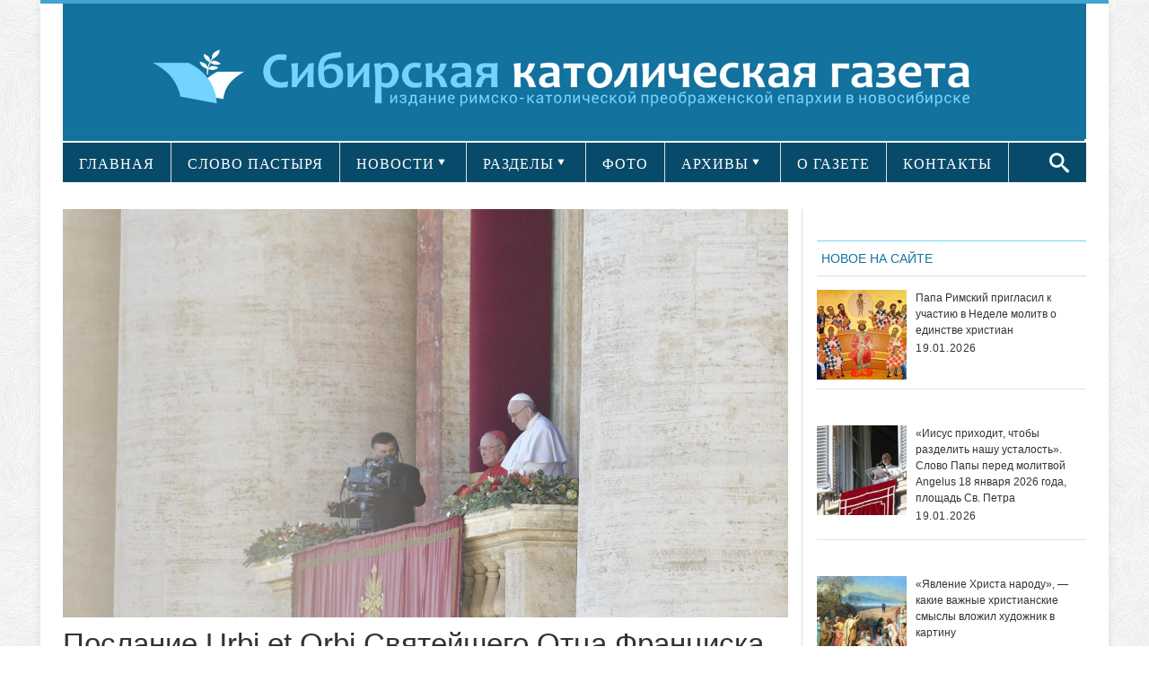

--- FILE ---
content_type: text/html; charset=UTF-8
request_url: https://sib-catholic.ru/poslanie-urbi-et-orbi-svyateyshego-ottsa-frantsiska/
body_size: 22357
content:
<!DOCTYPE html>
<html lang="ru-RU" prefix="//ogp.me/ns/article#">
<head>
    <!-- Meta info -->
    <meta charset="UTF-8"/>
    <meta name="viewport" content="width=device-width, initial-scale=1, maximum-scale=1"/>
    <meta property="og:title" content="Послание Urbi et Orbi Святейшего Отца Франциска"/>
    <meta property="og:type" content="website"/>
    <meta property="og:url" content="//sib-catholic.ru/poslanie-urbi-et-orbi-svyateyshego-ottsa-frantsiska/"/>
        <meta property="og:image" content="https://sib-catholic.ru/wp-content/uploads/2018/12/cq5dam.thumbnail.cropped.1500.844-1-8.jpeg"/>
    <!-- Title -->
        <title>Послание Urbi et Orbi Святейшего Отца Франциска | &quot;Сибирская католическая газета&quot;</title>
    <link rel="profile" href="//gmpg.org/xfn/11"/>
                <link rel="shortcut icon" href="https://sib-catholic.ru/wp-content/uploads/2015/06/вавикон.png"/>     <link rel="pingback" href="https://sib-catholic.ru/xmlrpc.php"/>
    <!-- CSS + jQuery + JavaScript -->
    <link href='//fonts.googleapis.com/css?family=Open+Sans:regular,bold' rel='stylesheet' type='text/css'/>
    <link rel='stylesheet' href='https://sib-catholic.ru/wp-content/themes/silver_mag_pro/css/ie8.css' type='text/css' media='all'/>
    <!--[if  IE 9]>
    <link rel='stylesheet' href='https://sib-catholic.ru/wp-content/themes/silver_mag_pro/css/ie9.css' type='text/css' media='all'/>
    <![endif]-->
    
	<style type="text/css">
		#fancybox-close{right:-15px;top:-15px}
		div#fancybox-content{border-color:#FFFFFF}
		div#fancybox-title{background-color:#FFFFFF}
		div#fancybox-outer{background-color:#FFFFFF}
		div#fancybox-title-inside{color:#333333}
	</style>

	<link rel='dns-prefetch' href='//s0.wp.com' />
<link rel='dns-prefetch' href='//fonts.googleapis.com' />
<link rel='dns-prefetch' href='//s.w.org' />
<link rel="alternate" type="application/rss+xml" title="&quot;Сибирская католическая газета&quot; &raquo; Лента" href="https://sib-catholic.ru/feed/" />
<link rel="alternate" type="application/rss+xml" title="&quot;Сибирская католическая газета&quot; &raquo; Лента комментариев" href="https://sib-catholic.ru/comments/feed/" />
		<script type="text/javascript">
			window._wpemojiSettings = {"baseUrl":"https:\/\/s.w.org\/images\/core\/emoji\/11\/72x72\/","ext":".png","svgUrl":"https:\/\/s.w.org\/images\/core\/emoji\/11\/svg\/","svgExt":".svg","source":{"concatemoji":"https:\/\/sib-catholic.ru\/wp-includes\/js\/wp-emoji-release.min.js?ver=4.9.28"}};
			!function(e,a,t){var n,r,o,i=a.createElement("canvas"),p=i.getContext&&i.getContext("2d");function s(e,t){var a=String.fromCharCode;p.clearRect(0,0,i.width,i.height),p.fillText(a.apply(this,e),0,0);e=i.toDataURL();return p.clearRect(0,0,i.width,i.height),p.fillText(a.apply(this,t),0,0),e===i.toDataURL()}function c(e){var t=a.createElement("script");t.src=e,t.defer=t.type="text/javascript",a.getElementsByTagName("head")[0].appendChild(t)}for(o=Array("flag","emoji"),t.supports={everything:!0,everythingExceptFlag:!0},r=0;r<o.length;r++)t.supports[o[r]]=function(e){if(!p||!p.fillText)return!1;switch(p.textBaseline="top",p.font="600 32px Arial",e){case"flag":return s([55356,56826,55356,56819],[55356,56826,8203,55356,56819])?!1:!s([55356,57332,56128,56423,56128,56418,56128,56421,56128,56430,56128,56423,56128,56447],[55356,57332,8203,56128,56423,8203,56128,56418,8203,56128,56421,8203,56128,56430,8203,56128,56423,8203,56128,56447]);case"emoji":return!s([55358,56760,9792,65039],[55358,56760,8203,9792,65039])}return!1}(o[r]),t.supports.everything=t.supports.everything&&t.supports[o[r]],"flag"!==o[r]&&(t.supports.everythingExceptFlag=t.supports.everythingExceptFlag&&t.supports[o[r]]);t.supports.everythingExceptFlag=t.supports.everythingExceptFlag&&!t.supports.flag,t.DOMReady=!1,t.readyCallback=function(){t.DOMReady=!0},t.supports.everything||(n=function(){t.readyCallback()},a.addEventListener?(a.addEventListener("DOMContentLoaded",n,!1),e.addEventListener("load",n,!1)):(e.attachEvent("onload",n),a.attachEvent("onreadystatechange",function(){"complete"===a.readyState&&t.readyCallback()})),(n=t.source||{}).concatemoji?c(n.concatemoji):n.wpemoji&&n.twemoji&&(c(n.twemoji),c(n.wpemoji)))}(window,document,window._wpemojiSettings);
		</script>
		<style type="text/css">
img.wp-smiley,
img.emoji {
	display: inline !important;
	border: none !important;
	box-shadow: none !important;
	height: 1em !important;
	width: 1em !important;
	margin: 0 .07em !important;
	vertical-align: -0.1em !important;
	background: none !important;
	padding: 0 !important;
}
</style>
<link rel='stylesheet' id='lptw-style-css'  href='https://sib-catholic.ru/wp-content/plugins/advanced-recent-posts/lptw-recent-posts.css?ver=4.9.28' type='text/css' media='all' />
<link rel='stylesheet' id='archives-cal-arw-theme1-css'  href='https://sib-catholic.ru/wp-content/plugins/archives-calendar-widget/themes/arw-theme1.css?ver=1.0.5' type='text/css' media='all' />
<link rel='stylesheet' id='main-style-css'  href='https://sib-catholic.ru/wp-content/plugins/category-post-list-widget/css/main.css?ver=4.9.28' type='text/css' media='all' />
<link rel='stylesheet' id='category-posts-css'  href='https://sib-catholic.ru/wp-content/plugins/category-posts/cat-posts.css?ver=4.9.28' type='text/css' media='all' />
<link rel='stylesheet' id='contact-form-7-css'  href='https://sib-catholic.ru/wp-content/plugins/contact-form-7/includes/css/styles.css?ver=4.8' type='text/css' media='all' />
<link rel='stylesheet' id='fancybox-css'  href='https://sib-catholic.ru/wp-content/plugins/fancybox-for-wordpress/fancybox/fancybox.css?ver=4.9.28' type='text/css' media='all' />
<link rel='stylesheet' id='social-widget-css'  href='https://sib-catholic.ru/wp-content/plugins/social-media-widget/social_widget.css?ver=4.9.28' type='text/css' media='all' />
<link rel='stylesheet' id='js_composer_front-css'  href='https://sib-catholic.ru/wp-content/plugins/js_composer/assets/css/js_composer.css?ver=4.3.5' type='text/css' media='all' />
<link rel='stylesheet' id='social_likes_style_flat-css'  href='https://sib-catholic.ru/wp-content/plugins/wp-social-likes/css/social-likes_flat.css?ver=4.9.28' type='text/css' media='all' />
<link rel='stylesheet' id='social_likes_custom_buttons-css'  href='https://sib-catholic.ru/wp-content/plugins/wp-social-likes/css/custom-buttons.css?ver=4.9.28' type='text/css' media='all' />
<link rel='stylesheet' id='social_likes_style_flat_custom_buttons-css'  href='https://sib-catholic.ru/wp-content/plugins/wp-social-likes/css/custom-buttons_flat.css?ver=4.9.28' type='text/css' media='all' />
<link rel='stylesheet' id='google-web-font0-css'  href='https://fonts.googleapis.com/css?family=Bitter' type='text/css' media='all' />
<link rel='stylesheet' id='style-css'  href='https://sib-catholic.ru/wp-content/themes/silver_mag_pro/style.css?ver=4.9.28' type='text/css' media='all' />
<link rel='stylesheet' id='skeleton-css'  href='https://sib-catholic.ru/wp-content/themes/silver_mag_pro/css/skeleton.css?ver=4.9.28' type='text/css' media='all' />
<link rel='stylesheet' id='flex-css'  href='https://sib-catholic.ru/wp-content/themes/silver_mag_pro/css/flexslider.css?ver=4.9.28' type='text/css' media='all' />
<link rel='stylesheet' id='tpcrnskin-css'  href='https://sib-catholic.ru/wp-content/themes/silver_mag_pro/css/skins/default.css?ver=4.9.28' type='text/css' media='all' />
<link rel='stylesheet' id='google-webfonts-css'  href='https://fonts.googleapis.com/css?family=Oswald|PT+Sans|Open+Sans' type='text/css' media='all' />
<link rel='stylesheet' id='js_composer_custom_css-css'  href='https://sib-catholic.ru/wp-content/uploads/js_composer/custom.css?ver=4.3.5' type='text/css' media='screen' />
<link rel='stylesheet' id='__EPYT__style-css'  href='https://sib-catholic.ru/wp-content/plugins/youtube-embed-plus/styles/ytprefs.min.css?ver=4.9.28' type='text/css' media='all' />
<style id='__EPYT__style-inline-css' type='text/css'>

                .epyt-gallery-thumb {
                        width: 100%;
                }
                
</style>
<link rel='stylesheet' id='jetpack_css-css'  href='https://sib-catholic.ru/wp-content/plugins/jetpack/css/jetpack.css?ver=5.0.3' type='text/css' media='all' />
<script type='text/javascript' src='https://sib-catholic.ru/wp-includes/js/jquery/jquery.js?ver=1.12.4'></script>
<script type='text/javascript' src='https://sib-catholic.ru/wp-includes/js/jquery/jquery-migrate.min.js?ver=1.4.1'></script>
<script type='text/javascript' src='https://sib-catholic.ru/wp-content/plugins/archives-calendar-widget/admin/js/jquery.archivesCW.min.js?ver=1.0.5'></script>
<script type='text/javascript' src='https://sib-catholic.ru/wp-content/plugins/category-post-list-widget/js/jquery.cycle.all.js?ver=4.9.28'></script>
<script type='text/javascript' src='https://sib-catholic.ru/wp-content/plugins/fancybox-for-wordpress/fancybox/jquery.fancybox.js?ver=1.3.8'></script>
<script type='text/javascript' src='https://sib-catholic.ru/wp-content/plugins/wp-social-likes/js/social-likes.min.js?ver=4.9.28'></script>
<script type='text/javascript' src='https://sib-catholic.ru/wp-content/plugins/wp-social-likes/js/custom-buttons.js?ver=4.9.28'></script>
<script type='text/javascript' src='https://sib-catholic.ru/wp-content/themes/silver_mag_pro/js/jquery.backstretch.min.js?ver=4.9.28'></script>
<script type='text/javascript' src='https://sib-catholic.ru/wp-content/themes/silver_mag_pro/js/jquery.easing.1.3.js?ver=4.9.28'></script>
<script type='text/javascript' src='https://sib-catholic.ru/wp-content/themes/silver_mag_pro/js/jquery.webticker.min.js?ver=4.9.28'></script>
<script type='text/javascript'>
/* <![CDATA[ */
var _EPYT_ = {"ajaxurl":"https:\/\/sib-catholic.ru\/wp-admin\/admin-ajax.php","security":"f91aed4649","gallery_scrolloffset":"20","eppathtoscripts":"https:\/\/sib-catholic.ru\/wp-content\/plugins\/youtube-embed-plus\/scripts\/","epresponsiveselector":"[\"iframe.__youtube_prefs_widget__\"]","epdovol":"1","version":"11.8.1","evselector":"iframe.__youtube_prefs__[src], iframe[src*=\"youtube.com\/embed\/\"], iframe[src*=\"youtube-nocookie.com\/embed\/\"]","ajax_compat":"","stopMobileBuffer":"1"};
/* ]]> */
</script>
<script type='text/javascript' src='https://sib-catholic.ru/wp-content/plugins/youtube-embed-plus/scripts/ytprefs.min.js?ver=4.9.28'></script>
<link rel='https://api.w.org/' href='https://sib-catholic.ru/wp-json/' />
<link rel="EditURI" type="application/rsd+xml" title="RSD" href="https://sib-catholic.ru/xmlrpc.php?rsd" />
<link rel="wlwmanifest" type="application/wlwmanifest+xml" href="https://sib-catholic.ru/wp-includes/wlwmanifest.xml" /> 
<link rel='prev' title='Папа: в «доме хлеба» Господь назначает встречу человечеству (+ ФОТО)' href='https://sib-catholic.ru/papa-v-dome-hleba-gospod-naznachaet-vstrechu-chelovechestvu/' />
<link rel='next' title='Рождество-2018 у отцов-францисканцев в Новосибирске (+ ФОТО)' href='https://sib-catholic.ru/136668-2/' />
<meta name="generator" content="WordPress 4.9.28" />
<link rel="canonical" href="https://sib-catholic.ru/poslanie-urbi-et-orbi-svyateyshego-ottsa-frantsiska/" />
<link rel='shortlink' href='https://wp.me/p6hZVS-zyg' />
<link rel="alternate" type="application/json+oembed" href="https://sib-catholic.ru/wp-json/oembed/1.0/embed?url=https%3A%2F%2Fsib-catholic.ru%2Fposlanie-urbi-et-orbi-svyateyshego-ottsa-frantsiska%2F" />
<link rel="alternate" type="text/xml+oembed" href="https://sib-catholic.ru/wp-json/oembed/1.0/embed?url=https%3A%2F%2Fsib-catholic.ru%2Fposlanie-urbi-et-orbi-svyateyshego-ottsa-frantsiska%2F&#038;format=xml" />
<script type="text/javascript">
	jQuery(document).ready(function($){
	$('.calendar-archives').archivesCW();
});
</script>
<!-- Fancybox for WordPress -->
<script type="text/javascript">
jQuery(function(){

jQuery.fn.getTitle = function() { // Copy the title of every IMG tag and add it to its parent A so that fancybox can show titles
	var arr = jQuery("a.fancybox");
	jQuery.each(arr, function() {
		var title = jQuery(this).children("img").attr("title");
		jQuery(this).attr('title',title);
	})
}

// Supported file extensions
var thumbnails = jQuery("a:has(img)").not(".nolightbox").filter( function() { return /\.(jpe?g|png|gif|bmp)$/i.test(jQuery(this).attr('href')) });

thumbnails.addClass("fancybox").attr("rel","fancybox").getTitle();
jQuery("a.fancybox").fancybox({
	'cyclic': false,
	'autoScale': true,
	'padding': 10,
	'opacity': true,
	'speedIn': 500,
	'speedOut': 500,
	'changeSpeed': 300,
	'overlayShow': true,
	'overlayOpacity': "0.3",
	'overlayColor': "#666666",
	'titleShow': true,
	'titlePosition': 'inside',
	'enableEscapeButton': true,
	'showCloseButton': true,
	'showNavArrows': true,
	'hideOnOverlayClick': true,
	'hideOnContentClick': false,
	'width': 560,
	'height': 340,
	'transitionIn': "fade",
	'transitionOut': "fade",
	'centerOnScroll': true
});


})
</script>
<!-- END Fancybox for WordPress -->
    <style type="text/css" media="screen">
      div.printfriendly a, div.printfriendly a:link, div.printfriendly a:hover, div.printfriendly a:visited {
        text-decoration: none;
        border: none;
      }
    </style>
           <style type="text/css" media="screen">
          div.printfriendly {
            margin: 15px 12px 0px 12px;
            position: relative;
            z-index: 1000;
          }
          div.printfriendly a, div.printfriendly a:link, div.printfriendly a:visited {
            font-size: 14px;
            color: #6D9F00;
            vertical-align: bottom;
          }
          .printfriendly a {
            box-shadow:none;
          }
          .printfriendly a:hover {
            cursor: pointer;
          }
          .printfriendly a img  {
            border: none;
            padding:0;
            margin-right: 6px;
            box-shadow: none;
            -webkit-box-shadow: none;
            -moz-box-shadow: none;
          }
          .printfriendly a span{
            vertical-align: bottom;
          }
          .pf-alignleft {
            float: left;
          }
          .pf-alignright {
            float: right;
          }
          div.pf-aligncenter {
            display: block;
            margin-left: auto;
            margin-right: auto;
            text-align: center;
          }
        </style>
        <style type="text/css" media="print">
          .printfriendly {
            display: none;
          }
        </style>
<!-- WordPress Most Popular --><script type="text/javascript">/* <![CDATA[ */ jQuery.post("https://sib-catholic.ru/wp-admin/admin-ajax.php", { action: "wmp_update", id: 136664, token: "e1265ee65b" }); /* ]]> */</script><!-- /WordPress Most Popular -->
<link rel='dns-prefetch' href='//v0.wordpress.com'>
<style type='text/css'>img#wpstats{display:none}</style><!--[if lt IE 9]><script src="https://sib-catholic.ru/wp-content/themes/silver_mag_pro/js/html5.js"></script><script src="https://sib-catholic.ru/wp-content/themes/silver_mag_pro/js/css3-mediaqueries.js"></script><![endif]-->
        <script type='text/javascript'>
            function addLink() {
                if (
                    window.getSelection().containsNode(
                        document.getElementsByClassName('entry-content')[0], true)) {
                    var body_element = document.getElementsByTagName('body')[0];
                    var selection;
                    selection = window.getSelection();
                    var oldselection = selection;
                    var pagelink = "<br /><br />Читайте подробности на сайте<a href='https://sib-catholic.ru/'> Сибирской католической газеты</a> ©sib-catholic.ru"; //Change this if you like
                    var copy_text = selection + pagelink;
                    var new_div = document.createElement('div');
                    new_div.style.left = '-99999px';
                    new_div.style.position = 'absolute';

                    body_element.appendChild(new_div);
                    new_div.innerHTML = copy_text.split('\n').join('<br/>');
                    selection.selectAllChildren(new_div);
                    window.setTimeout(function () {
                        body_element.removeChild(new_div);
                    }, 0);
                }
            }


            document.oncopy = addLink;
        </script>

        	<style type="text/css" media="screen"> 
		
		body {
		background-color:#fff;
				}
						body{ color: #5a5959;font-family: arial;font-weight: 400;font-size: 20px;}
#catnav ul a{ font-family: verdana;font-weight: 400;font-size: 13px;}
#catnav.secondary ul a{ font-family: verdana;font-weight: 400;font-size: 16px;}
h2.blogpost-tp-site-wrap-title{ font-family: arial;font-weight: 400;font-size: 14px;}
.blog-lists-blog h3 a,.article-header h3 a{ font-family: arial;font-weight: 400;font-size: 20px;}
 .blog-lists h3 a{ font-family: arial;font-weight: 400;font-size: 14px;}
.widget-head, ul.tabs2 li a{ color: #13729e;font-family: arial;font-weight: 400;font-size: 14px;}
h3.widget-title{ font-family: arial;font-weight: 400;font-size: 21px;}
.post-title h1{ font-family: arial;font-weight: 400;font-size: 33px;}
#post-meta ,.post-meta-blog{ font-family: arial;font-weight: 400;font-size: 10px;}
.post_content{ font-family: arial;font-weight: 400;font-size: 17px;}
.single-navigation, .comment-nav-above, .comment-nav-below{ font-family: Bitter;font-weight: 400;font-size: 14px;}
.comment-content{ font-family: arial;font-weight: 400;font-size: 13px;}
.post_content h1{ font-family: arial;font-weight: 400;font-size: 32px;}
.post_content h2{ font-family: verdana;font-weight: 400;font-size: 14px;}
.post_content h3{ color: #13729e;font-family: verdana;font-weight: 400;font-size: 14px;}
.post_content h5{ font-family: arial;font-weight: 400;font-size: 14px;}
.post_content h6{ font-family: arial;font-weight: 400;font-size: 14px;}
 				
			 #catnav.secondary >ul >li.menu-category-634 a:hover,.archive.category-634 #catnav.secondary ul li.current-menu-item {
			background: #43A4D1;}
			 #catnav ul li.menu-category-634.dropme a{background: #13729e; }
			 
			 #catnav.secondary >ul >li.menu-category-603 a:hover,.archive.category-603 #catnav.secondary ul li.current-menu-item {
			background: #43A4D1;}
			 #catnav ul li.menu-category-603.dropme a{background: #ff6600; }
			 
			 #catnav.secondary >ul >li.menu-category-610 a:hover,.archive.category-610 #catnav.secondary ul li.current-menu-item {
			background: #43A4D1;}
			 #catnav ul li.menu-category-610.dropme a{background: #13729e; }
			 
			 #catnav.secondary >ul >li.menu-category-604 a:hover,.archive.category-604 #catnav.secondary ul li.current-menu-item {
			background: #43A4D1;}
			 #catnav ul li.menu-category-604.dropme a{background: #13729e; }
			 
			 #catnav.secondary >ul >li.menu-category-605 a:hover,.archive.category-605 #catnav.secondary ul li.current-menu-item {
			background: #43A4D1;}
			 #catnav ul li.menu-category-605.dropme a{background: #13729e; }
			 
			 #catnav.secondary >ul >li.menu-category-611 a:hover,.archive.category-611 #catnav.secondary ul li.current-menu-item {
			background: #43A4D1;}
			 #catnav ul li.menu-category-611.dropme a{background: #ff6600; }
			 
			 #catnav.secondary >ul >li.menu-category-620 a:hover,.archive.category-620 #catnav.secondary ul li.current-menu-item {
			background: #43A4D1;}
			 #catnav ul li.menu-category-620.dropme a{background: #13729e; }
			 
			 #catnav.secondary >ul >li.menu-category-612 a:hover,.archive.category-612 #catnav.secondary ul li.current-menu-item {
			background: #43A4D1;}
			 #catnav ul li.menu-category-612.dropme a{background: #13729e; }
			 
			 #catnav.secondary >ul >li.menu-category-1479 a:hover,.archive.category-1479 #catnav.secondary ul li.current-menu-item {
			background: #43A4D1;}
			 #catnav ul li.menu-category-1479.dropme a{background: #fff; }
			 
			 #catnav.secondary >ul >li.menu-category-639 a:hover,.archive.category-639 #catnav.secondary ul li.current-menu-item {
			background: #43A4D1;}
			 #catnav ul li.menu-category-639.dropme a{background: #13729e; }
			 
			 #catnav.secondary >ul >li.menu-category-3550 a:hover,.archive.category-3550 #catnav.secondary ul li.current-menu-item {
			background: #43A4D1;}
			 #catnav ul li.menu-category-3550.dropme a{background: #fff; }
			 
			 #catnav.secondary >ul >li.menu-category-626 a:hover,.archive.category-626 #catnav.secondary ul li.current-menu-item {
			background: #43A4D1;}
			 #catnav ul li.menu-category-626.dropme a{background: #13729e; }
			 
			 #catnav.secondary >ul >li.menu-category-1480 a:hover,.archive.category-1480 #catnav.secondary ul li.current-menu-item {
			background: #43A4D1;}
			 #catnav ul li.menu-category-1480.dropme a{background: #fff; }
			 
			 #catnav.secondary >ul >li.menu-category-628 a:hover,.archive.category-628 #catnav.secondary ul li.current-menu-item {
			background: #43A4D1;}
			 #catnav ul li.menu-category-628.dropme a{background: #13729e; }
			 
			 #catnav.secondary >ul >li.menu-category-1481 a:hover,.archive.category-1481 #catnav.secondary ul li.current-menu-item {
			background: #43A4D1;}
			 #catnav ul li.menu-category-1481.dropme a{background: #fff; }
			 
			 #catnav.secondary >ul >li.menu-category-613 a:hover,.archive.category-613 #catnav.secondary ul li.current-menu-item {
			background: #43A4D1;}
			 #catnav ul li.menu-category-613.dropme a{background: #13729e; }
			 
			 #catnav.secondary >ul >li.menu-category-630 a:hover,.archive.category-630 #catnav.secondary ul li.current-menu-item {
			background: #43A4D1;}
			 #catnav ul li.menu-category-630.dropme a{background: #13729e; }
			 
			 #catnav.secondary >ul >li.menu-category-614 a:hover,.archive.category-614 #catnav.secondary ul li.current-menu-item {
			background: #43A4D1;}
			 #catnav ul li.menu-category-614.dropme a{background: #13729e; }
			 
			 #catnav.secondary >ul >li.menu-category-1027 a:hover,.archive.category-1027 #catnav.secondary ul li.current-menu-item {
			background: #43A4D1;}
			 #catnav ul li.menu-category-1027.dropme a{background: #1e73be; }
			 
			 #catnav.secondary >ul >li.menu-category-1028 a:hover,.archive.category-1028 #catnav.secondary ul li.current-menu-item {
			background: #43A4D1;}
			 #catnav ul li.menu-category-1028.dropme a{background: #1e73be; }
			 
			 #catnav.secondary >ul >li.menu-category-617 a:hover,.archive.category-617 #catnav.secondary ul li.current-menu-item {
			background: #43A4D1;}
			 #catnav ul li.menu-category-617.dropme a{background: #13729e; }
			 
			 #catnav.secondary >ul >li.menu-category-1482 a:hover,.archive.category-1482 #catnav.secondary ul li.current-menu-item {
			background: #43A4D1;}
			 #catnav ul li.menu-category-1482.dropme a{background: #fff; }
			 
			 #catnav.secondary >ul >li.menu-category-1025 a:hover,.archive.category-1025 #catnav.secondary ul li.current-menu-item {
			background: #43A4D1;}
			 #catnav ul li.menu-category-1025.dropme a{background: #1e73be; }
			 
			 #catnav.secondary >ul >li.menu-category-1483 a:hover,.archive.category-1483 #catnav.secondary ul li.current-menu-item {
			background: #43A4D1;}
			 #catnav ul li.menu-category-1483.dropme a{background: #fff; }
			 
			 #catnav.secondary >ul >li.menu-category-625 a:hover,.archive.category-625 #catnav.secondary ul li.current-menu-item {
			background: #43A4D1;}
			 #catnav ul li.menu-category-625.dropme a{background: #13729e; }
			 
			 #catnav.secondary >ul >li.menu-category-2473 a:hover,.archive.category-2473 #catnav.secondary ul li.current-menu-item {
			background: #43A4D1;}
			 #catnav ul li.menu-category-2473.dropme a{background: #fff; }
			 
			 #catnav.secondary >ul >li.menu-category-627 a:hover,.archive.category-627 #catnav.secondary ul li.current-menu-item {
			background: #43A4D1;}
			 #catnav ul li.menu-category-627.dropme a{background: #13729e; }
			 
			 #catnav.secondary >ul >li.menu-category-615 a:hover,.archive.category-615 #catnav.secondary ul li.current-menu-item {
			background: #43A4D1;}
			 #catnav ul li.menu-category-615.dropme a{background: #13729e; }
			 
			 #catnav.secondary >ul >li.menu-category-3551 a:hover,.archive.category-3551 #catnav.secondary ul li.current-menu-item {
			background: #43A4D1;}
			 #catnav ul li.menu-category-3551.dropme a{background: #fff; }
			 
			 #catnav.secondary >ul >li.menu-category-629 a:hover,.archive.category-629 #catnav.secondary ul li.current-menu-item {
			background: #43A4D1;}
			 #catnav ul li.menu-category-629.dropme a{background: #13729e; }
			 
			 #catnav.secondary >ul >li.menu-category-616 a:hover,.archive.category-616 #catnav.secondary ul li.current-menu-item {
			background: #43A4D1;}
			 #catnav ul li.menu-category-616.dropme a{background: #13729e; }
			 
			 #catnav.secondary >ul >li.menu-category-1026 a:hover,.archive.category-1026 #catnav.secondary ul li.current-menu-item {
			background: #43A4D1;}
			 #catnav ul li.menu-category-1026.dropme a{background: #1e73be; }
			 
			 #catnav.secondary >ul >li.menu-category-624 a:hover,.archive.category-624 #catnav.secondary ul li.current-menu-item {
			background: #43A4D1;}
			 #catnav ul li.menu-category-624.dropme a{background: #13729e; }
			 
			 #catnav.secondary >ul >li.menu-category-660 a:hover,.archive.category-660 #catnav.secondary ul li.current-menu-item {
			background: #43A4D1;}
			 #catnav ul li.menu-category-660.dropme a{background: #13729e; }
			 
			 #catnav.secondary >ul >li.menu-category-2898 a:hover,.archive.category-2898 #catnav.secondary ul li.current-menu-item {
			background: #43A4D1;}
			 #catnav ul li.menu-category-2898.dropme a{background: #fff; }
			 
			 #catnav.secondary >ul >li.menu-category-2897 a:hover,.archive.category-2897 #catnav.secondary ul li.current-menu-item {
			background: #43A4D1;}
			 #catnav ul li.menu-category-2897.dropme a{background: #fff; }
			 
			 #catnav.secondary >ul >li.menu-category-618 a:hover,.archive.category-618 #catnav.secondary ul li.current-menu-item {
			background: #43A4D1;}
			 #catnav ul li.menu-category-618.dropme a{background: #13729e; }
			 
			 #catnav.secondary >ul >li.menu-category-2438 a:hover,.archive.category-2438 #catnav.secondary ul li.current-menu-item {
			background: #43A4D1;}
			 #catnav ul li.menu-category-2438.dropme a{background: #fff; }
			 
			 #catnav.secondary >ul >li.menu-category-638 a:hover,.archive.category-638 #catnav.secondary ul li.current-menu-item {
			background: #43A4D1;}
			 #catnav ul li.menu-category-638.dropme a{background: #13729e; }
			 	 
	</style>
 
	<meta name="generator" content="Powered by Visual Composer - drag and drop page builder for WordPress."/>
<!--[if IE 8]><link rel="stylesheet" type="text/css" href="https://sib-catholic.ru/wp-content/plugins/js_composer/assets/css/vc-ie8.css" media="screen"><![endif]--><style type="text/css" media="screen">body{position:relative}#dynamic-to-top{display:none;overflow:hidden;width:auto;z-index:90;position:fixed;bottom:20px;right:20px;top:auto;left:auto;font-family:sans-serif;font-size:1em;color:#fff;text-decoration:none;text-shadow:0 1px 0 #333;font-weight:bold;padding:17px 16px;border:0px solid #ffffff;background:#74D3FF;-webkit-background-origin:border;-moz-background-origin:border;-icab-background-origin:border;-khtml-background-origin:border;-o-background-origin:border;background-origin:border;-webkit-background-clip:padding-box;-moz-background-clip:padding-box;-icab-background-clip:padding-box;-khtml-background-clip:padding-box;-o-background-clip:padding-box;background-clip:padding-box;-webkit-box-shadow:0 1px 3px rgba( 0, 0, 0, 0.4 ), inset 0 0 0 1px rgba( 0, 0, 0, 0.2 ), inset 0 1px 0 rgba( 255, 255, 255, .4 ), inset 0 10px 10px rgba( 255, 255, 255, .1 );-ms-box-shadow:0 1px 3px rgba( 0, 0, 0, 0.4 ), inset 0 0 0 1px rgba( 0, 0, 0, 0.2 ), inset 0 1px 0 rgba( 255, 255, 255, .4 ), inset 0 10px 10px rgba( 255, 255, 255, .1 );-moz-box-shadow:0 1px 3px rgba( 0, 0, 0, 0.4 ), inset 0 0 0 1px rgba( 0, 0, 0, 0.2 ), inset 0 1px 0 rgba( 255, 255, 255, .4 ), inset 0 10px 10px rgba( 255, 255, 255, .1 );-o-box-shadow:0 1px 3px rgba( 0, 0, 0, 0.4 ), inset 0 0 0 1px rgba( 0, 0, 0, 0.2 ), inset 0 1px 0 rgba( 255, 255, 255, .4 ), inset 0 10px 10px rgba( 255, 255, 255, .1 );-khtml-box-shadow:0 1px 3px rgba( 0, 0, 0, 0.4 ), inset 0 0 0 1px rgba( 0, 0, 0, 0.2 ), inset 0 1px 0 rgba( 255, 255, 255, .4 ), inset 0 10px 10px rgba( 255, 255, 255, .1 );-icab-box-shadow:0 1px 3px rgba( 0, 0, 0, 0.4 ), inset 0 0 0 1px rgba( 0, 0, 0, 0.2 ), inset 0 1px 0 rgba( 255, 255, 255, .4 ), inset 0 10px 10px rgba( 255, 255, 255, .1 );box-shadow:0 1px 3px rgba( 0, 0, 0, 0.4 ), inset 0 0 0 1px rgba( 0, 0, 0, 0.2 ), inset 0 1px 0 rgba( 255, 255, 255, .4 ), inset 0 10px 10px rgba( 255, 255, 255, .1 );-webkit-border-radius:7px;-moz-border-radius:7px;-icab-border-radius:7px;-khtml-border-radius:7px;border-radius:7px}#dynamic-to-top:hover{background:#518279;background:#74D3FF -webkit-gradient( linear, 0% 0%, 0% 100%, from( rgba( 255, 255, 255, .2 ) ), to( rgba( 0, 0, 0, 0 ) ) );background:#74D3FF -webkit-linear-gradient( top, rgba( 255, 255, 255, .2 ), rgba( 0, 0, 0, 0 ) );background:#74D3FF -khtml-linear-gradient( top, rgba( 255, 255, 255, .2 ), rgba( 0, 0, 0, 0 ) );background:#74D3FF -moz-linear-gradient( top, rgba( 255, 255, 255, .2 ), rgba( 0, 0, 0, 0 ) );background:#74D3FF -o-linear-gradient( top, rgba( 255, 255, 255, .2 ), rgba( 0, 0, 0, 0 ) );background:#74D3FF -ms-linear-gradient( top, rgba( 255, 255, 255, .2 ), rgba( 0, 0, 0, 0 ) );background:#74D3FF -icab-linear-gradient( top, rgba( 255, 255, 255, .2 ), rgba( 0, 0, 0, 0 ) );background:#74D3FF linear-gradient( top, rgba( 255, 255, 255, .2 ), rgba( 0, 0, 0, 0 ) );cursor:pointer}#dynamic-to-top:active{background:#74D3FF;background:#74D3FF -webkit-gradient( linear, 0% 0%, 0% 100%, from( rgba( 0, 0, 0, .3 ) ), to( rgba( 0, 0, 0, 0 ) ) );background:#74D3FF -webkit-linear-gradient( top, rgba( 0, 0, 0, .1 ), rgba( 0, 0, 0, 0 ) );background:#74D3FF -moz-linear-gradient( top, rgba( 0, 0, 0, .1 ), rgba( 0, 0, 0, 0 ) );background:#74D3FF -khtml-linear-gradient( top, rgba( 0, 0, 0, .1 ), rgba( 0, 0, 0, 0 ) );background:#74D3FF -o-linear-gradient( top, rgba( 0, 0, 0, .1 ), rgba( 0, 0, 0, 0 ) );background:#74D3FF -ms-linear-gradient( top, rgba( 0, 0, 0, .1 ), rgba( 0, 0, 0, 0 ) );background:#74D3FF -icab-linear-gradient( top, rgba( 0, 0, 0, .1 ), rgba( 0, 0, 0, 0 ) );background:#74D3FF linear-gradient( top, rgba( 0, 0, 0, .1 ), rgba( 0, 0, 0, 0 ) )}#dynamic-to-top,#dynamic-to-top:active,#dynamic-to-top:focus,#dynamic-to-top:hover{outline:none}#dynamic-to-top span{display:block;overflow:hidden;width:14px;height:12px;background:url( https://sib-catholic.ru/wp-content/plugins/dynamic-to-top/css/images/up.png )no-repeat center center}</style><!-- ## NXS/OG ## --><!-- ## NXSOGTAGS ## --><!-- ## NXS/OG ## -->



                <link href="https://sib-catholic.ru/wp-content/themes/silver_mag_pro/css/skins/velvet.css"
                  rel="stylesheet" media="all" type="text/css"/>
        
    <!-- #tp-site-wrap -->
<div id="tp-site-wrap" class="container clearfix">
    
        <!-- /#Header -->
    <div id="tp-site-wrap-container">
        <div id="header">
            <div id="head-content" class="clearfix ">
                <!-- Logo -->
                <div id="logo">
                      <a href="https://sib-catholic.ru/" title="&quot;Сибирская католическая газета&quot;"
                                 rel="home"><img src="https://sib-catholic.ru/wp-content/uploads/2015/06/лого-в-шапку-сайта1.jpg"
                                                 alt="&quot;Сибирская католическая газета&quot;"/></a>
                                    </div>
                <!-- /#Logo -->
                <!-- Header Ad -->
                                    <div id="header-banner468">
                                            </div>
                                <!-- /#Header Ad -->
            </div>
        </div>
        <!-- /#Header -->
                    <!-- #CatNav secondary -->
            <div id="catnav" class="secondary">
                <ul id="catmenu" class="catnav  container clearfix"><li id="menu-item-38496" class="menu-item menu-item-type-custom menu-item-object-custom menu-item-home menu-item-38496"><a href="http://sib-catholic.ru/">ГЛАВНАЯ</a></li>
<li id="menu-item-38519" class="menu-item menu-item-type-taxonomy menu-item-object-category menu-item-38519 menu-category-634"><a href="https://sib-catholic.ru/category/slovo-pastyirya/">СЛОВО ПАСТЫРЯ</a></li>
<li id="menu-item-36072" class="menu-item menu-item-type-taxonomy menu-item-object-category menu-item-has-children menu-item-36072 menu-category-603"><a href="https://sib-catholic.ru/category/news/">НОВОСТИ</a>
<ul class="sub-menu">
	<li id="menu-item-36076" class="menu-item menu-item-type-taxonomy menu-item-object-category current-post-ancestor current-menu-parent current-post-parent menu-item-36076 menu-category-610"><a href="https://sib-catholic.ru/category/news/church-in-the-world/">Церковь в мире</a></li>
	<li id="menu-item-36073" class="menu-item menu-item-type-taxonomy menu-item-object-category menu-item-36073 menu-category-604"><a href="https://sib-catholic.ru/category/news/eparhialnyie-novosti/">Новости епархии</a></li>
	<li id="menu-item-36074" class="menu-item menu-item-type-taxonomy menu-item-object-category menu-item-36074 menu-category-605"><a href="https://sib-catholic.ru/category/news/press-review/">Обзор СМИ</a></li>
</ul>
</li>
<li id="menu-item-36044" class="menu-item menu-item-type-taxonomy menu-item-object-category menu-item-has-children menu-item-36044 menu-category-611"><a href="https://sib-catholic.ru/category/section/">РАЗДЕЛЫ</a>
<ul class="sub-menu">
	<li id="menu-item-36096" class="menu-item menu-item-type-taxonomy menu-item-object-category menu-item-36096 menu-category-620"><a href="https://sib-catholic.ru/category/section/topical/">Актуально</a></li>
	<li id="menu-item-36078" class="menu-item menu-item-type-taxonomy menu-item-object-category menu-item-36078 menu-category-612"><a href="https://sib-catholic.ru/category/section/analytics/">Аналитика</a></li>
	<li id="menu-item-47706" class="menu-item menu-item-type-taxonomy menu-item-object-category menu-item-47706 menu-category-1479"><a href="https://sib-catholic.ru/category/section/v-svete-bozhego-slova/">В свете Божьего слова</a></li>
	<li id="menu-item-47707" class="menu-item menu-item-type-taxonomy menu-item-object-category menu-item-47707 menu-category-639"><a href="https://sib-catholic.ru/category/section/%d0%b2%d0%be%d0%bf%d1%80%d0%be%d1%81-%d0%be%d1%82%d0%b2%d0%b5%d1%82/">Вопрос-ответ</a></li>
	<li id="menu-item-112613" class="menu-item menu-item-type-taxonomy menu-item-object-category menu-item-112613 menu-category-3550"><a href="https://sib-catholic.ru/category/section/voprosy-bogosloviya/">Вопросы богословия</a></li>
	<li id="menu-item-36079" class="menu-item menu-item-type-taxonomy menu-item-object-category current-post-ancestor current-menu-parent current-post-parent menu-item-36079 menu-category-626"><a href="https://sib-catholic.ru/category/section/documents/">Документы</a></li>
	<li id="menu-item-47708" class="menu-item menu-item-type-taxonomy menu-item-object-category menu-item-47708 menu-category-1480"><a href="https://sib-catholic.ru/category/section/duhovnyiy-opyit/">Духовный опыт</a></li>
	<li id="menu-item-36080" class="menu-item menu-item-type-taxonomy menu-item-object-category menu-item-36080 menu-category-628"><a href="https://sib-catholic.ru/category/section/life-in-christ/">Жизнь во Христе</a></li>
	<li id="menu-item-47709" class="menu-item menu-item-type-taxonomy menu-item-object-category menu-item-47709 menu-category-1481"><a href="https://sib-catholic.ru/category/section/zhizn-tserkvi/">Жизнь Церкви</a></li>
	<li id="menu-item-36081" class="menu-item menu-item-type-taxonomy menu-item-object-category menu-item-36081 menu-category-613"><a href="https://sib-catholic.ru/category/section/interesnyiy-sobesednik/">Собеседник</a></li>
	<li id="menu-item-36082" class="menu-item menu-item-type-taxonomy menu-item-object-category menu-item-36082 menu-category-630"><a href="https://sib-catholic.ru/category/section/history/">История</a></li>
	<li id="menu-item-36092" class="menu-item menu-item-type-taxonomy menu-item-object-category menu-item-36092 menu-category-614"><a href="https://sib-catholic.ru/category/section/culture/">Культура</a></li>
	<li id="menu-item-40135" class="menu-item menu-item-type-taxonomy menu-item-object-category menu-item-40135 menu-category-1027"><a href="https://sib-catholic.ru/category/section/youth/">Молодежный уголок</a></li>
	<li id="menu-item-40138" class="menu-item menu-item-type-taxonomy menu-item-object-category menu-item-40138 menu-category-1028"><a href="https://sib-catholic.ru/category/section/science-and-ethics/">Наука</a></li>
	<li id="menu-item-36086" class="menu-item menu-item-type-taxonomy menu-item-object-category menu-item-36086 menu-category-617"><a href="https://sib-catholic.ru/category/section/nash-gost/">Наш гость</a></li>
	<li id="menu-item-47710" class="menu-item menu-item-type-taxonomy menu-item-object-category menu-item-47710 menu-category-1482"><a href="https://sib-catholic.ru/category/section/novonachalnyim/">Новоначальным</a></li>
	<li id="menu-item-40136" class="menu-item menu-item-type-taxonomy menu-item-object-category menu-item-40136 menu-category-1025"><a href="https://sib-catholic.ru/category/section/society/">Общество</a></li>
	<li id="menu-item-47711" class="menu-item menu-item-type-taxonomy menu-item-object-category menu-item-47711 menu-category-1483"><a href="https://sib-catholic.ru/category/section/%d0%bf%d0%b0%d0%bb%d0%be%d0%bc%d0%bd%d0%b8%d1%87%d0%b5%d1%81%d1%82%d0%b2%d0%b0/">Паломничества</a></li>
	<li id="menu-item-47807" class="menu-item menu-item-type-taxonomy menu-item-object-category menu-item-47807 menu-category-625"><a href="https://sib-catholic.ru/category/section/pedagogika-i-psihologiya/">Педагогика и психология</a></li>
	<li id="menu-item-73867" class="menu-item menu-item-type-taxonomy menu-item-object-category menu-item-73867 menu-category-2473"><a href="https://sib-catholic.ru/category/section/persona/">Персона</a></li>
	<li id="menu-item-36087" class="menu-item menu-item-type-taxonomy menu-item-object-category menu-item-36087 menu-category-627"><a href="https://sib-catholic.ru/category/section/prihodu/">Приходы</a></li>
	<li id="menu-item-36090" class="menu-item menu-item-type-taxonomy menu-item-object-category menu-item-36090 menu-category-615"><a href="https://sib-catholic.ru/category/section/povod-zadumatsya/">Повод задуматься</a></li>
	<li id="menu-item-112614" class="menu-item menu-item-type-taxonomy menu-item-object-category menu-item-112614 menu-category-3551"><a href="https://sib-catholic.ru/category/section/presvyataya-deva-mariya/">Пресвятая Дева Мария</a></li>
	<li id="menu-item-47808" class="menu-item menu-item-type-taxonomy menu-item-object-category menu-item-47808 menu-category-629"><a href="https://sib-catholic.ru/category/section/prizvanie/">Призвание</a></li>
	<li id="menu-item-39683" class="menu-item menu-item-type-taxonomy menu-item-object-category menu-item-39683 menu-category-616"><a href="https://sib-catholic.ru/category/section/svidetelstva/">Свидетельства</a></li>
	<li id="menu-item-47712" class="menu-item menu-item-type-taxonomy menu-item-object-category menu-item-47712 menu-category-1484"><a href="https://sib-catholic.ru/category/section/svobodnaya-tema/">Свободная тема</a></li>
	<li id="menu-item-47713" class="menu-item menu-item-type-taxonomy menu-item-object-category menu-item-47713 menu-category-1485"><a href="https://sib-catholic.ru/category/section/%d1%81%d0%b2%d1%8f%d1%82%d1%8b%d0%b5/">Святые</a></li>
	<li id="menu-item-40137" class="menu-item menu-item-type-taxonomy menu-item-object-category menu-item-40137 menu-category-1026"><a href="https://sib-catholic.ru/category/section/family/">Семья</a></li>
	<li id="menu-item-47809" class="menu-item menu-item-type-taxonomy menu-item-object-category menu-item-47809 menu-category-624"><a href="https://sib-catholic.ru/category/section/sluzhenie-miloserdiya/">Служение милосердия</a></li>
	<li id="menu-item-47714" class="menu-item menu-item-type-taxonomy menu-item-object-category menu-item-47714 menu-category-1486"><a href="https://sib-catholic.ru/category/section/stranichka-katehizatora/">Страничка катехизатора</a></li>
	<li id="menu-item-36304" class="menu-item menu-item-type-taxonomy menu-item-object-category menu-item-36304 menu-category-660"><a href="https://sib-catholic.ru/category/section/tochka-zreniya/">Точка зрения</a></li>
	<li id="menu-item-88303" class="menu-item menu-item-type-taxonomy menu-item-object-category menu-item-88303 menu-category-2898"><a href="https://sib-catholic.ru/category/section/hristianstvo-all/">Христианство в мире</a></li>
	<li id="menu-item-47715" class="menu-item menu-item-type-taxonomy menu-item-object-category menu-item-47715 menu-category-1487"><a href="https://sib-catholic.ru/category/section/tserkov-i-ekologiya/">Церковь и экология</a></li>
	<li id="menu-item-88304" class="menu-item menu-item-type-taxonomy menu-item-object-category menu-item-88304 menu-category-2897"><a href="https://sib-catholic.ru/category/section/ekumenizm/">Экуменизм</a></li>
	<li id="menu-item-36097" class="menu-item menu-item-type-taxonomy menu-item-object-category menu-item-36097 menu-category-618"><a href="https://sib-catholic.ru/category/section/interestingly/">Это интересно</a></li>
	<li id="menu-item-72467" class="menu-item menu-item-type-taxonomy menu-item-object-category menu-item-72467 menu-category-2438"><a href="https://sib-catholic.ru/category/section/in-memoriam/">In memoriam</a></li>
</ul>
</li>
<li id="menu-item-36205" class="menu-item menu-item-type-taxonomy menu-item-object-category menu-item-36205 menu-category-638"><a href="https://sib-catholic.ru/category/foto/">ФОТО</a></li>
<li id="menu-item-38499" class="menu-item menu-item-type-post_type menu-item-object-page menu-item-has-children menu-item-38499"><a href="https://sib-catholic.ru/arhive/">АРХИВЫ</a>
<ul class="sub-menu">
	<li id="menu-item-228456" class="menu-item menu-item-type-custom menu-item-object-custom menu-item-228456"><a href="/2025/">2025</a></li>
	<li id="menu-item-228455" class="menu-item menu-item-type-custom menu-item-object-custom menu-item-228455"><a href="/2024/">2024</a></li>
	<li id="menu-item-202768" class="menu-item menu-item-type-custom menu-item-object-custom menu-item-202768"><a href="/2023/">2023</a></li>
	<li id="menu-item-202766" class="menu-item menu-item-type-custom menu-item-object-custom menu-item-202766"><a href="/2022/">2022</a></li>
	<li id="menu-item-202764" class="menu-item menu-item-type-custom menu-item-object-custom menu-item-202764"><a href="/2021/">2021</a></li>
	<li id="menu-item-202763" class="menu-item menu-item-type-custom menu-item-object-custom menu-item-202763"><a href="/2020/">2020</a></li>
	<li id="menu-item-202762" class="menu-item menu-item-type-custom menu-item-object-custom menu-item-202762"><a href="/2019/">2019</a></li>
	<li id="menu-item-125382" class="menu-item menu-item-type-custom menu-item-object-custom menu-item-125382"><a href="/2018/">2018</a></li>
	<li id="menu-item-125381" class="menu-item menu-item-type-custom menu-item-object-custom menu-item-125381"><a href="/2017/">2017</a></li>
	<li id="menu-item-57900" class="menu-item menu-item-type-custom menu-item-object-custom menu-item-57900"><a href="/2016/">2016</a></li>
	<li id="menu-item-57901" class="menu-item menu-item-type-custom menu-item-object-custom menu-item-57901"><a href="/2015/">2015</a></li>
	<li id="menu-item-57902" class="menu-item menu-item-type-custom menu-item-object-custom menu-item-57902"><a href="/2014/">2014</a></li>
	<li id="menu-item-57903" class="menu-item menu-item-type-custom menu-item-object-custom menu-item-57903"><a href="/2013/">2013</a></li>
	<li id="menu-item-57904" class="menu-item menu-item-type-custom menu-item-object-custom menu-item-57904"><a href="/2012/">2012</a></li>
	<li id="menu-item-57905" class="menu-item menu-item-type-custom menu-item-object-custom menu-item-57905"><a href="/2011/">2011</a></li>
	<li id="menu-item-57906" class="menu-item menu-item-type-custom menu-item-object-custom menu-item-57906"><a href="/2010/">2010</a></li>
	<li id="menu-item-57907" class="menu-item menu-item-type-custom menu-item-object-custom menu-item-57907"><a href="/2009/">2009</a></li>
	<li id="menu-item-58772" class="menu-item menu-item-type-post_type menu-item-object-page menu-item-58772"><a href="https://sib-catholic.ru/2001-2008/">2001 — 2008</a></li>
</ul>
</li>
<li id="menu-item-39569" class="menu-item menu-item-type-post_type menu-item-object-page menu-item-39569"><a href="https://sib-catholic.ru/about/">О ГАЗЕТЕ</a></li>
<li id="menu-item-36031" class="menu-item menu-item-type-post_type menu-item-object-page menu-item-36031"><a href="https://sib-catholic.ru/contact/">КОНТАКТЫ</a></li>
</ul>                <div id="sb-search" class="sb-search">
                    <form method="get" action="https://sib-catholic.ru/">
                        <input class="sb-search-input" required placeholder="Найти..."
                               type="search" value="" name="s" id="search">
                        <input class="sb-search-submit" type="submit" value="">
                        <span class="sb-icon-search"></span>
                    </form>
                </div>
            </div>
                        <!--[if lt IE 8]>
        <div class="msgnote">
            Your browser is <em>too old!</em> <a rel="nofollow" href="//browsehappy.com/">Upgrade to a different
            browser</a> to experience this site.
        </div>
        <![endif]-->
        <!-- #tp-section-wrap-->
<div id="tp-section-wrap" class="clearfix">
     
	
	<!-- /blocks Left -or -right -->
	<div id="tp-section-left" class="eleven columns post-136664 post type-post status-publish format-standard has-post-thumbnail hentry category-documents category-lenta-news category-church-in-the-world tag-urbi-et-orbi tag-papa-frantsisk tag-poslanie tag-rozhdestvo tag-816">	 		
		
		<!-- .post-content-->
		<div class="post-content">
		
  					
			 				<figure class="feat-thumb">
 					  					<a rel="prettyPhoto" class="opac" href='https://sib-catholic.ru/wp-content/uploads/2018/12/cq5dam.thumbnail.cropped.1500.844-1-8.jpeg' title="Послание Urbi et Orbi Святейшего Отца Франциска">
					<img src="https://sib-catholic.ru/wp-content/uploads/2018/12/cq5dam.thumbnail.cropped.1500.844-1-8.jpeg" alt="Послание Urbi et Orbi Святейшего Отца Франциска"   /></a>
				</figure>
				<!--/.feat-thumb-->
 						 
		<!--/.post-outer -->
			<div class="post-outer clearfix">
			
 				<!--.post-title-->
 				  <div class="post-title"><h1 class="entry-title">Послание Urbi et Orbi Святейшего Отца Франциска</h1></div>
				  <!--/.post-title-->
 		<!--/#post-meta --> 
			<div class="post-meta-blog">
			<span class="meta_author vcard author"><span class="fn">  <a href="https://sib-catholic.ru/author/admin-skg/" title="Записи admin skg" rel="author">admin skg</a></span></span>
			<span class="meta_date updated"> Декабрь 25, 2018</span>
			
 			
 			</div>
			<!--/#post-meta --> 
				  <!-- Ad post above -->
				  			 <!-- .post_content -->
			  <div class = 'post_content entry-content'>
  					<p><span style="color: #666699;"><em><strong>В полдень по римскому времени 25 декабря <a href="https://sib-catholic.ru/tag/papa-frantsisk/" class="st_tag internal_tag" rel="tag" title="Posts tagged with Папа Франциск">Папа Франциск</a> обратился к верующим с традиционным посланием «<a href="https://sib-catholic.ru/tag/urbi-et-orbi/" class="st_tag internal_tag" rel="tag" title="Posts tagged with Urbi et orbi">Urbi et Orbi</a>».</strong></em></span></p>
<hr />
<p><span style="color: #ff0000;">Дорогие братья и сестры, поздравляю вас с Рождеством!</span></p>
<p>Вам, верные Рима, вам, паломники, и тем из вас, кто находится на связи с нами во всех частях мира, я возобновляю радостное возвещение из Вифлеема: «Слава в вышних Богу и на земле мир людям Его благоволения» (Лк 2,14).</p>
<p>Подобно пастухам, которые первыми прибежали к пещере, мы приходим в изумление перед знаком, дарованным Богом: «Младенцем в пеленах, лежащим в яслях» (Лк 2,12). В безмолвии мы преклоняем колени с благоговением.</p>
<p>Что же говорит нам этот Младенец, родившийся для нас от Девы Марии? Каково универсальное послание Рождества? Он говорит нам, что Отец благ, а мы все – братья.</p>
<p>Эта истина лежит в основе христианского взгляда на человечество. Без этого братства, дарованного нам Иисусом Христом, нашим усилиям ради более справедливого мира не хватает воздуха, и даже самые лучшие проекты рискуют превратиться в бездушные структуры.</p>
<p>Вот почему моим пожеланием счастливого Рождества будет пожелание братства.</p>
<p>Братства между людьми всех наций и культур.</p>
<p>Братства между людьми разных идей, способных при этом важать и слушать друг друга.</p>
<p>Братства между людьми разных религий. Иисус пришел открыть лик Божий всем, кто его ищет.</p>
<p>Лик же Божий явился в конкретном человеческом лице. Он явился не в облике ангела, но в человеке, родившемся в определенное время в определенном месте. Таким образом, в Своем Воплощении Сын Божий указывает на то, что спасение проходит через любовь, через приятие, через уважение этой нашей скудной человечности, которую все мы разделяем в великом разнообразии национальностей, языков, культур… Но все мы – братья по человечеству!</p>
<p>Таким образом, наши различия – это не урон и не угроза, а богатство. Как для художника, собирающегося сделать мозаику: лучше иметь в распоряжении элементы множества цветов, а не только лишь некоторых!</p>
<p>Нас учит этому опыт семьи: братья и сестры, мы различны между собой и не всегда друг с другом ладим, но существуют нерасторжимые узы, которые нас связывают, а родительская любовь помогает нам любить друг друга. То же самое происходит в человеческой семье, но в ней Бог – тот самый «родитель», основание и сила нашего братства.</p>
<p>Пусть это <a href="https://sib-catholic.ru/tag/rozhdestvo/" class="st_tag internal_tag" rel="tag" title="Posts tagged with Рождество">Рождество</a> поможет нам вновь открыть узы братства, связывающие нас как людей и связывающие все народы. Пусть оно позволит израильтянам и палестинцам возобновить диалог и встать на путь мира, который положит конец конфликту, уже более семидесяти лет раздирающему землю, избранную Господом для того, чтобы показать Свой лик любви.</p>
<p>Да сподобит Младенец Иисус возлюбленную и измученную Сирию вновь обрести братство после долгих лет войны. Пусть международное сообщество приложит решительные усилия для достижения политического решения, отложив в сторону разделения и частные интересы, так чтобы сирийский народ, особенно те, кто были вынуждены покинуть свои земли и искать убежища в другом месте, смогли вернуться и жить в мире в своем отечестве.</p>
<p>Я думаю о Йемене с надеждой, что перемирие, установленное при посредничестве международного сообщества, сможет наконец принести облегчение многочисленным детям и населению, изнуренному войной и неурожаем.</p>
<p>Я думаю также об Африке, где миллионы людей являются беженцами и перемещенными лицами, нуждаясь в гуманитарной помощи и продовольственной безопасности. Богомладенец, Царь мира, да заставит умолкнуть оружие, дабы взошла новая заря братства на всем континенте, да благословит усилия тех, кто старается содействовать путям примирения на общественно-политическом уровне.</p>
<p>Пусть Рождество укрепит братские узы, объединяющие Корейский полуостров, позволит продолжить начатый путь сближения и достичь согласованных решений, которые обеспечат всем развитие и благополучие.</p>
<p>Пусть это благословенное время позволит Венесуэле обрести согласие, позволит всем компонентам общества по-братски трудиться ради развития страны и помощи самым слабым слоям населения.</p>
<p>Да принесет рождающийся Господь облегчение возлюбленной Украине, жаждущей вновь обрести продолжительный мир, который все еще не наступил. Только посредством мира, уважительного к правам каждой нации, страна сможет оправиться от перенесенных страданий и восстановить для собственных граждан достойные условия жизни. Я выражаю близость христианским общинам этого региона и молюсь, дабы они смогли построить братские и дружеские отношения.</p>
<p>Пусть перед Младенцем Иисусом жители дорогого Никарагуа снова почувствуют себя братьями, дабы не возобладали разделения и разногласия, но все постарались содействовать примирению и вместе строить будущее страны.</p>
<p>Я хочу вспомнить о народах, подвергающихся идеологическим, культурным и экономическим разновидностям колонизации, сталкивающихся с разрывом самоидентификации, страдающих от голода и нехватки образовательных и санитарных услуг.</p>
<p>С особыми словами обращаюсь к нашим братьям и сестрам, празднующим рождение Господа в трудных, если не сказать враждебных, контекстах, особенно там, где христианская община является меньшинством, нередко уязвимым или с которым не считаются. Пусть Господь подаст им и всем меньшинствам мирную жизнь, дабы они удостоились признания собственных прав, и прежде всего религиозной свободы.</p>
<p>Малое, озябшее Дитя, Которое мы созерцаем сегодня в яслях, да защитит всех детей на земле и каждого хрупкого, беззащитного и отвергнутного человека. Да обретем все мы мир и утешение от рождения Спасителя, дабы, чувствуя себя любимыми единым небесным Отцом, мы вновь стали жить как братья!</p>
<p><a href="https://sib-catholic.ru/wp-content/uploads/2018/12/cq5dam.thumbnail.cropped.1500.844-2-6.jpeg"><img class="aligncenter size-full wp-image-136666" src="https://sib-catholic.ru/wp-content/uploads/2018/12/cq5dam.thumbnail.cropped.1500.844-2-6.jpeg" alt="" width="1500" height="844" srcset="https://sib-catholic.ru/wp-content/uploads/2018/12/cq5dam.thumbnail.cropped.1500.844-2-6.jpeg 1500w, https://sib-catholic.ru/wp-content/uploads/2018/12/cq5dam.thumbnail.cropped.1500.844-2-6-300x169.jpeg 300w, https://sib-catholic.ru/wp-content/uploads/2018/12/cq5dam.thumbnail.cropped.1500.844-2-6-768x432.jpeg 768w, https://sib-catholic.ru/wp-content/uploads/2018/12/cq5dam.thumbnail.cropped.1500.844-2-6-1024x576.jpeg 1024w" sizes="(max-width: 1500px) 100vw, 1500px" /></a></p>
<p><em><br />
Источник: <a href="https://www.vaticannews.va/ru/pope/news/2018-12/poslanie-urbi-et-orbi-svyateyshego-otca-franciska.html">Vatican News</a></em></p>

	
  					<div class="clear"></div>
				<!-- Ad post below -->
					 						
 			 </div>	
					<p class="post-tags">
						<strong>ТЕГИ </strong><a href="https://sib-catholic.ru/tag/urbi-et-orbi/" rel="tag">Urbi et orbi</a><a href="https://sib-catholic.ru/tag/papa-frantsisk/" rel="tag">Папа Франциск</a><a href="https://sib-catholic.ru/tag/poslanie/" rel="tag">послания</a><a href="https://sib-catholic.ru/tag/rozhdestvo/" rel="tag">Рождество</a><a href="https://sib-catholic.ru/tag/%d1%86%d0%b5%d1%80%d0%ba%d0%be%d0%b2%d1%8c/" rel="tag">Церковь</a>					
						</p>
<div class="social-likes social-likes_notext" data-title="Послание Urbi et Orbi Святейшего Отца Франциска" data-url="https://sib-catholic.ru/poslanie-urbi-et-orbi-svyateyshego-ottsa-frantsiska/" data-counters="yes"><div class="facebook" title="Поделиться ссылкой на Фейсбуке"></div><div class="vkontakte" title="Поделиться ссылкой во Вконтакте"></div><div class="twitter" title="Поделиться ссылкой в Твиттере"></div><div class="odnoklassniki" title="Поделиться ссылкой в Одноклассниках"></div><div class="livejournal" title="Поделиться ссылкой в ЖЖ" data-html="&lt;a href='{url}'&gt;{title}&lt;/a&gt;"></div><div class="email" title="Share link by Telegram"></div></div><form style="display: none;" class="sociallikes-livejournal-form"></form><div class="print"><div class="printfriendly pf-alignleft"><a href="#" rel="nofollow" onclick="window.print(); return false;" class="noslimstat"><img src="//sib-catholic.ru/wp-content/uploads/2015/07/print.gif" alt="Print Friendly" /></a></div></div>	
<div class="ss"><a href="http://sib-catholic.ru"><img class="alignleft size-full wp-image-2855" src="http://sib-catholic.ru/wp-content/uploads/2015/06/vavicon.png" alt="vavicon" width="70" height="70" /></a><br>При использовании материалов сайта ссылка на <a href="http://sib-catholic.ru/" style="color: rgb(122, 216, 254);"><a href="http://sib-catholic.ru/" style="color: rgb(122, 216, 254);">«Сибирскую католическую газету» ©</a> обязательна<br>
</div>
			 <!-- /.post_content -->

					   					<div class='clear'></div>
							</div>
		<!--/.post-outer -->
	
	
 		</div>
		<!-- post-content-->
 
			  	
 			 
 				<div class="tpcrn_related_post clearfix" >
		                  <h3 class="tpcrn_r_p">ЧИТАЙТЕ ТАКЖЕ</h3><ul class="tpcrn_r_p_blocks">
                    
                        <li id="post-236822" class='tpcrn_r_p_list first' >
							<div class="tpcrn_r_p_thumb">
															<a href="https://sib-catholic.ru/papa-diplomatiya-sv-prestola-rozhdaetsya-iz-evangeliya/" title="Папа: дипломатия Св. Престола рождается из Евангелия">								<img src="https://sib-catholic.ru/wp-content/uploads/2026/01/cq5dam.thumbnail.cropped.1500.844-15-220x180.jpeg" alt="Папа: дипломатия Св. Престола рождается из Евангелия"  /></a> 							
 													</div>
 										 <h3>
										 <a href="https://sib-catholic.ru/papa-diplomatiya-sv-prestola-rozhdaetsya-iz-evangeliya/" title="Папа: дипломатия Св. Престола рождается из Евангелия" rel="bookmark">
										 Папа: дипломатия Св. Престола рождается из Евангелия										 </a>
										 </h3>
 							 
							       </li>
                     
                    
                        <li id="post-236754" class='tpcrn_r_p_list ' >
							<div class="tpcrn_r_p_thumb">
															<a href="https://sib-catholic.ru/papa-lev-xiv-gazete-la-repubblica-pressa-kak-prostranstvo-dialoga/" title="Папа Лев XIV – газете La Repubblica: пресса как пространство диалога">								<img src="https://sib-catholic.ru/wp-content/uploads/2026/01/224535760-102cf20b-12c1-4299-abce-d07b2062a34e-220x180.jpg" alt="Папа Лев XIV – газете La Repubblica: пресса как пространство диалога"  /></a> 							
 													</div>
 										 <h3>
										 <a href="https://sib-catholic.ru/papa-lev-xiv-gazete-la-repubblica-pressa-kak-prostranstvo-dialoga/" title="Папа Лев XIV – газете La Repubblica: пресса как пространство диалога" rel="bookmark">
										 Папа Лев XIV – газете La Repubblica: пресса как пространство диалога										 </a>
										 </h3>
 							 
							       </li>
                     
                    
                        <li id="post-236742" class='tpcrn_r_p_list ' >
							<div class="tpcrn_r_p_thumb">
															<a href="https://sib-catholic.ru/kurs-dlya-spetsialistov-po-tyazhkim-kanonicheskim-prestupleniyam/" title="Курс для специалистов по тяжким каноническим преступлениям">								<img src="https://sib-catholic.ru/wp-content/uploads/2026/01/cq5dam.thumbnail.cropped.1500.844-3-2-220x180.jpeg" alt="Курс для специалистов по тяжким каноническим преступлениям"  /></a> 							
 													</div>
 										 <h3>
										 <a href="https://sib-catholic.ru/kurs-dlya-spetsialistov-po-tyazhkim-kanonicheskim-prestupleniyam/" title="Курс для специалистов по тяжким каноническим преступлениям" rel="bookmark">
										 Курс для специалистов по тяжким каноническим преступлениям										 </a>
										 </h3>
 							 
							       </li>
                     
                    
                        <li id="post-236632" class='tpcrn_r_p_list ' >
							<div class="tpcrn_r_p_thumb">
															<a href="https://sib-catholic.ru/druzya-obshhinyi-svyatogo-egidiya-proveli-blagotvoritelnyie-obedyi-v-moskve-foto/" title="«Друзья общины святого Эгидия» провели в Москве рождественские благотворительные обеды">								<img src="https://sib-catholic.ru/wp-content/uploads/2026/01/8-1-220x180.jpg" alt="«Друзья общины святого Эгидия» провели в Москве рождественские благотворительные обеды"  /></a> 							
 													</div>
 										 <h3>
										 <a href="https://sib-catholic.ru/druzya-obshhinyi-svyatogo-egidiya-proveli-blagotvoritelnyie-obedyi-v-moskve-foto/" title="«Друзья общины святого Эгидия» провели в Москве рождественские благотворительные обеды" rel="bookmark">
										 «Друзья общины святого Эгидия» провели в Москве рождественские благотворительные обеды										 </a>
										 </h3>
 							 
							       </li>
                     
                                         
                    </ul>
               
                            </div>    					
 							
			</div>
			
		
			<!-- /blocks Left-->


<aside id="sidebar" class="six columns  clearfix">
    <div id="text-28" class="sidebar-widget widget_text">			<div class="textwidget"><script type="text/javascript" src="https://vk.com/js/api/openapi.js?168"></script>

<!-- Put this div tag to the place, where the Group block will be -->
<div id="vk_groups"></div>
<script type="text/javascript">
  VK.Widgets.Group("vk_groups", {mode: 4, wide: 1, height: 400, color1: "FFFFFF", color2: "000000", color3: "5181B8"}, 95435128);
</script></div>
		</div>		<div id="lptw-thumbnails-recent-posts-2" class="sidebar-widget lptw_recent_posts_thumbnails_widget">		<h3 class="widget-head">НОВОЕ НА САЙТЕ</h3>		<ul class="lptw-recent-posts-thumbnails-widget">
		        
			<li>
                <div class="lptw-post-small-thumbnail">
                    <a href="https://sib-catholic.ru/papa-rimskiy-priglasil-k-uchastiyu-v-nedele-molitv-o-edinstve-hristian/" class="lptw-thumbnail-link"><img width="100" height="100" src="https://sib-catholic.ru/wp-content/uploads/2026/01/Imagine-1-1-----kopiya-150x150.jpg" class="attachment-100x100 size-100x100 wp-post-image" alt="" srcset="https://sib-catholic.ru/wp-content/uploads/2026/01/Imagine-1-1-----kopiya-150x150.jpg 150w, https://sib-catholic.ru/wp-content/uploads/2026/01/Imagine-1-1-----kopiya-70x70.jpg 70w, https://sib-catholic.ru/wp-content/uploads/2026/01/Imagine-1-1-----kopiya-50x50.jpg 50w, https://sib-catholic.ru/wp-content/uploads/2026/01/Imagine-1-1-----kopiya-60x60.jpg 60w, https://sib-catholic.ru/wp-content/uploads/2026/01/Imagine-1-1-----kopiya-45x45.jpg 45w" sizes="(max-width: 100px) 100vw, 100px" /></a>
                    <div class="lptw-post-header">
                                    		    	            		    	<a href="https://sib-catholic.ru/papa-rimskiy-priglasil-k-uchastiyu-v-nedele-molitv-o-edinstve-hristian/" class="lptw-header-link">Папа Римский пригласил к участию в Неделе молитв о единстве христиан</a>
            			                		    	            		    	            	    		<span class="lptw-post-date">19.01.2026</span>
            			                                                </div>
                </div>
			</li>
		        
			<li>
                <div class="lptw-post-small-thumbnail">
                    <a href="https://sib-catholic.ru/iisus-prihodit-chtobyi-razdelit-nashu-ustalost-slovo-papyi-pered-molitvoy-angelus-18-yanvarya-2026-goda-ploshhad-sv-petra/" class="lptw-thumbnail-link"><img width="100" height="100" src="https://sib-catholic.ru/wp-content/uploads/2026/01/cq5dam.thumbnail.cropped.1500.844-16-150x150.jpeg" class="attachment-100x100 size-100x100 wp-post-image" alt="" srcset="https://sib-catholic.ru/wp-content/uploads/2026/01/cq5dam.thumbnail.cropped.1500.844-16-150x150.jpeg 150w, https://sib-catholic.ru/wp-content/uploads/2026/01/cq5dam.thumbnail.cropped.1500.844-16-70x70.jpeg 70w, https://sib-catholic.ru/wp-content/uploads/2026/01/cq5dam.thumbnail.cropped.1500.844-16-50x50.jpeg 50w, https://sib-catholic.ru/wp-content/uploads/2026/01/cq5dam.thumbnail.cropped.1500.844-16-60x60.jpeg 60w, https://sib-catholic.ru/wp-content/uploads/2026/01/cq5dam.thumbnail.cropped.1500.844-16-45x45.jpeg 45w" sizes="(max-width: 100px) 100vw, 100px" /></a>
                    <div class="lptw-post-header">
                                    		    	            		    	<a href="https://sib-catholic.ru/iisus-prihodit-chtobyi-razdelit-nashu-ustalost-slovo-papyi-pered-molitvoy-angelus-18-yanvarya-2026-goda-ploshhad-sv-petra/" class="lptw-header-link">«Иисус приходит, чтобы разделить нашу усталость». Слово Папы перед молитвой Angelus 18 января 2026 года, площадь Св. Петра</a>
            			                		    	            		    	            	    		<span class="lptw-post-date">19.01.2026</span>
            			                                                </div>
                </div>
			</li>
		        
			<li>
                <div class="lptw-post-small-thumbnail">
                    <a href="https://sib-catholic.ru/236860-2/" class="lptw-thumbnail-link"><img width="100" height="100" src="https://sib-catholic.ru/wp-content/uploads/2026/01/Alexander_ivanov-150x150.jpg" class="attachment-100x100 size-100x100 wp-post-image" alt="" srcset="https://sib-catholic.ru/wp-content/uploads/2026/01/Alexander_ivanov-150x150.jpg 150w, https://sib-catholic.ru/wp-content/uploads/2026/01/Alexander_ivanov-70x70.jpg 70w, https://sib-catholic.ru/wp-content/uploads/2026/01/Alexander_ivanov-50x50.jpg 50w, https://sib-catholic.ru/wp-content/uploads/2026/01/Alexander_ivanov-60x60.jpg 60w, https://sib-catholic.ru/wp-content/uploads/2026/01/Alexander_ivanov-45x45.jpg 45w" sizes="(max-width: 100px) 100vw, 100px" /></a>
                    <div class="lptw-post-header">
                                    		    	            		    	<a href="https://sib-catholic.ru/236860-2/" class="lptw-header-link">«Явление Христа народу», — какие важные христианские смыслы вложил художник в картину</a>
            			                		    	            		    	            	    		<span class="lptw-post-date">19.01.2026</span>
            			                                                </div>
                </div>
			</li>
		        
			<li>
                <div class="lptw-post-small-thumbnail">
                    <a href="https://sib-catholic.ru/missiya-i-geopolitika-v-kontekste-mirovoy-revolyutsii/" class="lptw-thumbnail-link"><img width="100" height="100" src="https://sib-catholic.ru/wp-content/uploads/2026/01/cq5dam.thumbnail.cropped.1500.844-6-1-150x150.jpeg" class="attachment-100x100 size-100x100 wp-post-image" alt="" srcset="https://sib-catholic.ru/wp-content/uploads/2026/01/cq5dam.thumbnail.cropped.1500.844-6-1-150x150.jpeg 150w, https://sib-catholic.ru/wp-content/uploads/2026/01/cq5dam.thumbnail.cropped.1500.844-6-1-70x70.jpeg 70w, https://sib-catholic.ru/wp-content/uploads/2026/01/cq5dam.thumbnail.cropped.1500.844-6-1-50x50.jpeg 50w, https://sib-catholic.ru/wp-content/uploads/2026/01/cq5dam.thumbnail.cropped.1500.844-6-1-60x60.jpeg 60w, https://sib-catholic.ru/wp-content/uploads/2026/01/cq5dam.thumbnail.cropped.1500.844-6-1-45x45.jpeg 45w" sizes="(max-width: 100px) 100vw, 100px" /></a>
                    <div class="lptw-post-header">
                                    		    	            		    	<a href="https://sib-catholic.ru/missiya-i-geopolitika-v-kontekste-mirovoy-revolyutsii/" class="lptw-header-link">Миссия и геополитика в контексте «мировой революции»</a>
            			                		    	            		    	            	    		<span class="lptw-post-date">19.01.2026</span>
            			                                                </div>
                </div>
			</li>
		        
			<li>
                <div class="lptw-post-small-thumbnail">
                    <a href="https://sib-catholic.ru/prilozhenie-na-osnove-iskusstvennogo-intellekta-dlya-otvetov-na-religioznyie-voprosyi-sozdadut-v-kazahstane/" class="lptw-thumbnail-link"><img width="100" height="100" src="https://sib-catholic.ru/wp-content/uploads/2026/01/ai_kz-150x150.jpg" class="attachment-100x100 size-100x100 wp-post-image" alt="" srcset="https://sib-catholic.ru/wp-content/uploads/2026/01/ai_kz-150x150.jpg 150w, https://sib-catholic.ru/wp-content/uploads/2026/01/ai_kz-70x70.jpg 70w, https://sib-catholic.ru/wp-content/uploads/2026/01/ai_kz-50x50.jpg 50w, https://sib-catholic.ru/wp-content/uploads/2026/01/ai_kz-60x60.jpg 60w, https://sib-catholic.ru/wp-content/uploads/2026/01/ai_kz-45x45.jpg 45w" sizes="(max-width: 100px) 100vw, 100px" /></a>
                    <div class="lptw-post-header">
                                    		    	            		    	<a href="https://sib-catholic.ru/prilozhenie-na-osnove-iskusstvennogo-intellekta-dlya-otvetov-na-religioznyie-voprosyi-sozdadut-v-kazahstane/" class="lptw-header-link">Приложение на основе «искусственного интеллекта» для ответов на религиозные вопросы создадут в Казахстане</a>
            			                		    	            		    	            	    		<span class="lptw-post-date">19.01.2026</span>
            			                                                </div>
                </div>
			</li>
		        
			<li>
                <div class="lptw-post-small-thumbnail">
                    <a href="https://sib-catholic.ru/open-doors-rost-presledovaniy-hristian-v-mire-v-2025-godu/" class="lptw-thumbnail-link"><img width="100" height="100" src="https://sib-catholic.ru/wp-content/uploads/2026/01/cq5dam.thumbnail.cropped.1500.844-5-1-150x150.jpeg" class="attachment-100x100 size-100x100 wp-post-image" alt="" srcset="https://sib-catholic.ru/wp-content/uploads/2026/01/cq5dam.thumbnail.cropped.1500.844-5-1-150x150.jpeg 150w, https://sib-catholic.ru/wp-content/uploads/2026/01/cq5dam.thumbnail.cropped.1500.844-5-1-70x70.jpeg 70w, https://sib-catholic.ru/wp-content/uploads/2026/01/cq5dam.thumbnail.cropped.1500.844-5-1-50x50.jpeg 50w, https://sib-catholic.ru/wp-content/uploads/2026/01/cq5dam.thumbnail.cropped.1500.844-5-1-60x60.jpeg 60w, https://sib-catholic.ru/wp-content/uploads/2026/01/cq5dam.thumbnail.cropped.1500.844-5-1-45x45.jpeg 45w" sizes="(max-width: 100px) 100vw, 100px" /></a>
                    <div class="lptw-post-header">
                                    		    	            		    	<a href="https://sib-catholic.ru/open-doors-rost-presledovaniy-hristian-v-mire-v-2025-godu/" class="lptw-header-link">Open Doors: рост преследований христиан в мире в 2025 году</a>
            			                		    	            		    	            	    		<span class="lptw-post-date">19.01.2026</span>
            			                                                </div>
                </div>
			</li>
		        
			<li>
                <div class="lptw-post-small-thumbnail">
                    <a href="https://sib-catholic.ru/zapechatanyi-svyatyie-vrata-vatikanskoy-baziliki/" class="lptw-thumbnail-link"><img width="100" height="100" src="https://sib-catholic.ru/wp-content/uploads/2026/01/cq5dam.thumbnail.cropped.1500.844-3-3-150x150.jpeg" class="attachment-100x100 size-100x100 wp-post-image" alt="" srcset="https://sib-catholic.ru/wp-content/uploads/2026/01/cq5dam.thumbnail.cropped.1500.844-3-3-150x150.jpeg 150w, https://sib-catholic.ru/wp-content/uploads/2026/01/cq5dam.thumbnail.cropped.1500.844-3-3-70x70.jpeg 70w, https://sib-catholic.ru/wp-content/uploads/2026/01/cq5dam.thumbnail.cropped.1500.844-3-3-50x50.jpeg 50w, https://sib-catholic.ru/wp-content/uploads/2026/01/cq5dam.thumbnail.cropped.1500.844-3-3-60x60.jpeg 60w, https://sib-catholic.ru/wp-content/uploads/2026/01/cq5dam.thumbnail.cropped.1500.844-3-3-45x45.jpeg 45w" sizes="(max-width: 100px) 100vw, 100px" /></a>
                    <div class="lptw-post-header">
                                    		    	            		    	<a href="https://sib-catholic.ru/zapechatanyi-svyatyie-vrata-vatikanskoy-baziliki/" class="lptw-header-link">Запечатаны Святые врата Ватиканской базилики</a>
            			                		    	            		    	            	    		<span class="lptw-post-date">19.01.2026</span>
            			                                                </div>
                </div>
			</li>
		        
			<li>
                <div class="lptw-post-small-thumbnail">
                    <a href="https://sib-catholic.ru/vozobnovlenie-regulyarnyih-vizitov-ad-limina-apostolorum-lev-xiv-vstretilsya-s-episkopatom-slovenii/" class="lptw-thumbnail-link"><img width="100" height="100" src="https://sib-catholic.ru/wp-content/uploads/2026/01/cq5dam.thumbnail.cropped.1500.844-2-4-150x150.jpeg" class="attachment-100x100 size-100x100 wp-post-image" alt="" srcset="https://sib-catholic.ru/wp-content/uploads/2026/01/cq5dam.thumbnail.cropped.1500.844-2-4-150x150.jpeg 150w, https://sib-catholic.ru/wp-content/uploads/2026/01/cq5dam.thumbnail.cropped.1500.844-2-4-70x70.jpeg 70w, https://sib-catholic.ru/wp-content/uploads/2026/01/cq5dam.thumbnail.cropped.1500.844-2-4-50x50.jpeg 50w, https://sib-catholic.ru/wp-content/uploads/2026/01/cq5dam.thumbnail.cropped.1500.844-2-4-60x60.jpeg 60w, https://sib-catholic.ru/wp-content/uploads/2026/01/cq5dam.thumbnail.cropped.1500.844-2-4-45x45.jpeg 45w" sizes="(max-width: 100px) 100vw, 100px" /></a>
                    <div class="lptw-post-header">
                                    		    	            		    	<a href="https://sib-catholic.ru/vozobnovlenie-regulyarnyih-vizitov-ad-limina-apostolorum-lev-xiv-vstretilsya-s-episkopatom-slovenii/" class="lptw-header-link">Возобновление регулярных визитов ad limina apostolorum: Лев XIV встретился с епископатом Словении</a>
            			                		    	            		    	            	    		<span class="lptw-post-date">19.01.2026</span>
            			                                                </div>
                </div>
			</li>
		        
			<li>
                <div class="lptw-post-small-thumbnail">
                    <a href="https://sib-catholic.ru/papa-diplomatiya-sv-prestola-rozhdaetsya-iz-evangeliya/" class="lptw-thumbnail-link"><img width="100" height="100" src="https://sib-catholic.ru/wp-content/uploads/2026/01/cq5dam.thumbnail.cropped.1500.844-15-150x150.jpeg" class="attachment-100x100 size-100x100 wp-post-image" alt="" srcset="https://sib-catholic.ru/wp-content/uploads/2026/01/cq5dam.thumbnail.cropped.1500.844-15-150x150.jpeg 150w, https://sib-catholic.ru/wp-content/uploads/2026/01/cq5dam.thumbnail.cropped.1500.844-15-70x70.jpeg 70w, https://sib-catholic.ru/wp-content/uploads/2026/01/cq5dam.thumbnail.cropped.1500.844-15-50x50.jpeg 50w, https://sib-catholic.ru/wp-content/uploads/2026/01/cq5dam.thumbnail.cropped.1500.844-15-60x60.jpeg 60w, https://sib-catholic.ru/wp-content/uploads/2026/01/cq5dam.thumbnail.cropped.1500.844-15-45x45.jpeg 45w" sizes="(max-width: 100px) 100vw, 100px" /></a>
                    <div class="lptw-post-header">
                                    		    	            		    	<a href="https://sib-catholic.ru/papa-diplomatiya-sv-prestola-rozhdaetsya-iz-evangeliya/" class="lptw-header-link">Папа: дипломатия Св. Престола рождается из Евангелия</a>
            			                		    	            		    	            	    		<span class="lptw-post-date">19.01.2026</span>
            			                                                </div>
                </div>
			</li>
		        
			<li>
                <div class="lptw-post-small-thumbnail">
                    <a href="https://sib-catholic.ru/prazdnuem-kreshhenie-gospodne-po-yulianskomu-kalendaryu/" class="lptw-thumbnail-link"><img width="100" height="100" src="https://sib-catholic.ru/wp-content/uploads/2025/01/9._kreshchenie_gospodne_4-900x640-150x150.jpg" class="attachment-100x100 size-100x100 wp-post-image" alt="" srcset="https://sib-catholic.ru/wp-content/uploads/2025/01/9._kreshchenie_gospodne_4-900x640-150x150.jpg 150w, https://sib-catholic.ru/wp-content/uploads/2025/01/9._kreshchenie_gospodne_4-900x640-70x70.jpg 70w, https://sib-catholic.ru/wp-content/uploads/2025/01/9._kreshchenie_gospodne_4-900x640-50x50.jpg 50w, https://sib-catholic.ru/wp-content/uploads/2025/01/9._kreshchenie_gospodne_4-900x640-60x60.jpg 60w, https://sib-catholic.ru/wp-content/uploads/2025/01/9._kreshchenie_gospodne_4-900x640-45x45.jpg 45w" sizes="(max-width: 100px) 100vw, 100px" /></a>
                    <div class="lptw-post-header">
                                    		    	            		    	<a href="https://sib-catholic.ru/prazdnuem-kreshhenie-gospodne-po-yulianskomu-kalendaryu/" class="lptw-header-link">Празднуем Крещение Господне по Юлианскому календарю</a>
            			                		    	            		    	            	    		<span class="lptw-post-date">19.01.2026</span>
            			                                                </div>
                </div>
			</li>
				</ul>
		</div></aside>
 
</div>
<!--/#tp-section-wrap-->


<div class="full-carousel">
<div class="vc_row wpb_row vc_row-fluid">
	<div class="vc_col-sm-12 wpb_column vc_column_container">
		<div class="wpb_wrapper">
			
	<div class="wpb_widgetised_column wpb_content_element">
		<div class="wpb_wrapper">
			
		</div> 
	</div> 
		</div> 
	</div> 
</div>
</div>
 </div>
 <!--/#tp-site-wrap-container -->
 </div>
 <!--/#tp-site-wrap -->
<!--#footer-blocks-->
<div id="footer-blocks" class="container clearfix">

 	<div class="fb-container clearfix">

		<div class="footer-block1">

 				<div class="vc_row wpb_row vc_row-fluid">
	<div class="vc_col-sm-3 wpb_column vc_column_container">
		<div class="wpb_wrapper">
			
	<div class="wpb_single_image wpb_content_element vc_align_left">
		<div class="wpb_wrapper">
			
			<a href="https://sib-catholic.ru/" target="_self"><img class=" vc_box_border_grey " src="https://sib-catholic.ru/wp-content/uploads/2015/06/logotip-v-podval1.png" width="112" height="99" alt="" /></a>
		</div> 
	</div> 
	<div class="wpb_text_column wpb_content_element ">
		<div class="wpb_wrapper">
			<p><span style="color: white;">© 2015 «Сибирская католическая газета», <br />
издание Централизованной религиозной организации<br />
Римско-Католическая Преображенская Епархия в Новосибирске<br />
(ОГРН 1025400007490)<br />
630099 г. Новосибирск,<br />
ул. М. Горького, д. 100</span></p>

		</div> 
	</div> 
		</div> 
	</div> 

	<div class="vc_col-sm-9 wpb_column vc_column_container">
		<div class="wpb_wrapper">
			<div class="vc_row wpb_row vc_inner vc_row-fluid">
	<div class="vc_col-sm-3 wpb_column vc_column_container">
		<div class="wpb_wrapper">
			
	<div class="wpb_text_column wpb_content_element ">
		<div class="wpb_wrapper">
			<p style="font-size: 17px;"><a href="https://sib-catholic.ru/about/">О НАС</a></p>
<p style="font-size: 17px;"><a href="https://sib-catholic.ru/contact/">КОНТАКТЫ</a></p>
<p style="font-size: 17px;"><a href="https://sib-catholic.ru/partners/">ПАРТНЕРЫ</a></p>
<p style="font-size: 17px;"><a href="https://sib-catholic.ru/donation/">ПОМОЧЬ ГАЗЕТЕ</a></p>
<p style="font-size: 17px;"><a href="https://sib-catholic.ru/rassyilka/">ПОДПИСКА НА РАССЫЛКУ</a></p>

		</div> 
	</div> 
	<div class="wpb_widgetised_column wpb_content_element">
		<div class="wpb_wrapper">
			<div id="social-widget-5" class="Social_Widget blogposts-tp-site-wrap clearfix"><div class="socialmedia-buttons smw_left"><a href="https://vk.com/sib_catholic"  target="_blank"><img width="24" height="24" src="https://sib-catholic.ru/wp-content/plugins/social-media-widget/images/default/32/vk.png" 
				alt=" VK" 
				title="Группа Вконтакте"  class="bounce" /></a><a href="https://www.facebook.com/pages/%D0%A1%D0%B8%D0%B1%D0%B8%D1%80%D1%81%D0%BA%D0%B0%D1%8F-%D0%BA%D0%B0%D1%82%D0%BE%D0%BB%D0%B8%D1%87%D0%B5%D1%81%D0%BA%D0%B0%D1%8F-%D0%B3%D0%B0%D0%B7%D0%B5%D1%82%D0%B0/1580101545586169?fref=ts"  target="_blank"><img width="24" height="24" src="https://sib-catholic.ru/wp-content/plugins/social-media-widget/images/default/32/facebook.png" 
				alt=" Facebook" 
				title="Страница на Facebook"  class="bounce" /></a><a href="https://twitter.com/sib_catholic"  target="_blank"><img width="24" height="24" src="https://sib-catholic.ru/wp-content/plugins/social-media-widget/images/default/32/twitter.png" 
				alt=" Twitter" 
				title="Twitter"  class="bounce" /></a><a href="http://feeds.feedburner.com/sib-catholic/cnxC"  target="_blank"><img width="24" height="24" src="https://sib-catholic.ru/wp-content/plugins/social-media-widget/images/default/32/rss.png" 
				alt=" RSS" 
				title="Подписаться на RSS-канал"  class="bounce" /></a><a href="http://sib-catholic.ru/rassyilka/"  target="_blank"><img width="24" height="24" src="https://sib-catholic.ru/wp-content/plugins/social-media-widget/images/default/32/email.png" 
				alt=" E-mail" 
				title="Подписаться на рассылку"  class="bounce" /></a></div></div>
		</div> 
	</div> 
		</div> 
	</div> 

	<div class="vc_col-sm-3 wpb_column vc_column_container">
		<div class="wpb_wrapper">
			
	<div class="wpb_text_column wpb_content_element ">
		<div class="wpb_wrapper">
			<p><a href="https://sib-catholic.ru/category/slovo-pastyirya/">Слово пастыря</a><br />
<a href="https://sib-catholic.ru/category/liturgicheskoe-vremya/">Литургическое время</a><br />
<a href="https://sib-catholic.ru/category/news/church-in-the-world/">Церковь в мире</a><br />
<a href="https://sib-catholic.ru/category/news/eparhialnyie-novosti/">В епархии</a><br />
<a href="https://sib-catholic.ru/category/lenta-news/">Лента новостей</a><br />
<a href="https://sib-catholic.ru/category/news/press-review/">Обзор СМИ</a><br />
<a href="https://sib-catholic.ru/category/section/">Разделы</a><br />
<a href="https://sib-catholic.ru/category/foto/">Фото</a><br />
<a href="https://sib-catholic.ru/arhive/">Архивы</a></p>

		</div> 
	</div> 
		</div> 
	</div> 

	<div class="vc_col-sm-3 wpb_column vc_column_container">
		<div class="wpb_wrapper">
			<div class="vc_wp_custommenu wpb_content_element footer-menu"><div class="widget widget_nav_menu"><div class="menu-podval-levoe-menyu-container"><ul id="menu-podval-levoe-menyu" class="menu"><li id="menu-item-47716" class="menu-item menu-item-type-taxonomy menu-item-object-category menu-item-47716 menu-category-620"><a href="https://sib-catholic.ru/category/section/topical/">Актуально</a></li>
<li id="menu-item-47717" class="menu-item menu-item-type-taxonomy menu-item-object-category menu-item-47717 menu-category-612"><a href="https://sib-catholic.ru/category/section/analytics/">Аналитика</a></li>
<li id="menu-item-47718" class="menu-item menu-item-type-taxonomy menu-item-object-category current-post-ancestor current-menu-parent current-post-parent menu-item-47718 menu-category-626"><a href="https://sib-catholic.ru/category/section/documents/">Документы</a></li>
<li id="menu-item-112615" class="menu-item menu-item-type-taxonomy menu-item-object-category menu-item-112615 menu-category-3550"><a href="https://sib-catholic.ru/category/section/voprosy-bogosloviya/">Вопросы богословия</a></li>
<li id="menu-item-47728" class="menu-item menu-item-type-taxonomy menu-item-object-category menu-item-47728 menu-category-613"><a href="https://sib-catholic.ru/category/section/interesnyiy-sobesednik/">Собеседник</a></li>
<li id="menu-item-47723" class="menu-item menu-item-type-taxonomy menu-item-object-category menu-item-47723 menu-category-617"><a href="https://sib-catholic.ru/category/section/nash-gost/">Наш гость</a></li>
<li id="menu-item-73866" class="menu-item menu-item-type-taxonomy menu-item-object-category menu-item-73866 menu-category-2473"><a href="https://sib-catholic.ru/category/section/persona/">Персона</a></li>
<li id="menu-item-47724" class="menu-item menu-item-type-taxonomy menu-item-object-category menu-item-47724 menu-category-1025"><a href="https://sib-catholic.ru/category/section/society/">Общество</a></li>
<li id="menu-item-47727" class="menu-item menu-item-type-taxonomy menu-item-object-category menu-item-47727 menu-category-1026"><a href="https://sib-catholic.ru/category/section/family/">Семья</a></li>
<li id="menu-item-47721" class="menu-item menu-item-type-taxonomy menu-item-object-category menu-item-47721 menu-category-1027"><a href="https://sib-catholic.ru/category/section/youth/">Молодежный уголок</a></li>
<li id="menu-item-47726" class="menu-item menu-item-type-taxonomy menu-item-object-category menu-item-47726 menu-category-615"><a href="https://sib-catholic.ru/category/section/povod-zadumatsya/">Повод задуматься</a></li>
<li id="menu-item-47729" class="menu-item menu-item-type-taxonomy menu-item-object-category menu-item-47729 menu-category-660"><a href="https://sib-catholic.ru/category/section/tochka-zreniya/">Точка зрения</a></li>
<li id="menu-item-47730" class="menu-item menu-item-type-taxonomy menu-item-object-category menu-item-47730 menu-category-1487"><a href="https://sib-catholic.ru/category/section/tserkov-i-ekologiya/">Церковь и экология</a></li>
<li id="menu-item-88348" class="menu-item menu-item-type-taxonomy menu-item-object-category menu-item-88348 menu-category-2898"><a href="https://sib-catholic.ru/category/section/hristianstvo-all/">Христианство в мире</a></li>
<li id="menu-item-47722" class="menu-item menu-item-type-taxonomy menu-item-object-category menu-item-47722 menu-category-1028"><a href="https://sib-catholic.ru/category/section/science-and-ethics/">Наука</a></li>
<li id="menu-item-47725" class="menu-item menu-item-type-taxonomy menu-item-object-category menu-item-47725 menu-category-625"><a href="https://sib-catholic.ru/category/section/pedagogika-i-psihologiya/">Педагогика и психология</a></li>
<li id="menu-item-47719" class="menu-item menu-item-type-taxonomy menu-item-object-category menu-item-47719 menu-category-630"><a href="https://sib-catholic.ru/category/section/history/">История</a></li>
<li id="menu-item-47720" class="menu-item menu-item-type-taxonomy menu-item-object-category menu-item-47720 menu-category-614"><a href="https://sib-catholic.ru/category/section/culture/">Культура</a></li>
</ul></div></div></div>

		</div> 
	</div> 

	<div class="vc_col-sm-3 wpb_column vc_column_container">
		<div class="wpb_wrapper">
			<div class="vc_wp_custommenu wpb_content_element footer-menu"><div class="widget widget_nav_menu"><div class="menu-podval-pravoe-menyu-container"><ul id="menu-podval-pravoe-menyu" class="menu"><li id="menu-item-47737" class="menu-item menu-item-type-taxonomy menu-item-object-category menu-item-47737 menu-category-1481"><a href="https://sib-catholic.ru/category/section/zhizn-tserkvi/">Жизнь Церкви</a></li>
<li id="menu-item-47742" class="menu-item menu-item-type-taxonomy menu-item-object-category menu-item-47742 menu-category-616"><a href="https://sib-catholic.ru/category/section/svidetelstva/">Свидетельства</a></li>
<li id="menu-item-47741" class="menu-item menu-item-type-taxonomy menu-item-object-category menu-item-47741 menu-category-627"><a href="https://sib-catholic.ru/category/section/prihodu/">Приходы</a></li>
<li id="menu-item-47744" class="menu-item menu-item-type-taxonomy menu-item-object-category menu-item-47744 menu-category-1485"><a href="https://sib-catholic.ru/category/section/%d1%81%d0%b2%d1%8f%d1%82%d1%8b%d0%b5/">Святые</a></li>
<li id="menu-item-47736" class="menu-item menu-item-type-taxonomy menu-item-object-category menu-item-47736 menu-category-628"><a href="https://sib-catholic.ru/category/section/life-in-christ/">Жизнь во Христе</a></li>
<li id="menu-item-47733" class="menu-item menu-item-type-taxonomy menu-item-object-category menu-item-47733 menu-category-1479"><a href="https://sib-catholic.ru/category/section/v-svete-bozhego-slova/">В свете Божьего слова</a></li>
<li id="menu-item-112616" class="menu-item menu-item-type-taxonomy menu-item-object-category menu-item-112616 menu-category-3551"><a href="https://sib-catholic.ru/category/section/presvyataya-deva-mariya/">Пресвятая Дева Мария</a></li>
<li id="menu-item-47738" class="menu-item menu-item-type-taxonomy menu-item-object-category menu-item-47738 menu-category-1482"><a href="https://sib-catholic.ru/category/section/novonachalnyim/">Новоначальным</a></li>
<li id="menu-item-47746" class="menu-item menu-item-type-taxonomy menu-item-object-category menu-item-47746 menu-category-1486"><a href="https://sib-catholic.ru/category/section/stranichka-katehizatora/">Страничка катехизатора</a></li>
<li id="menu-item-47735" class="menu-item menu-item-type-taxonomy menu-item-object-category menu-item-47735 menu-category-1480"><a href="https://sib-catholic.ru/category/section/duhovnyiy-opyit/">Духовный опыт</a></li>
<li id="menu-item-47740" class="menu-item menu-item-type-taxonomy menu-item-object-category menu-item-47740 menu-category-629"><a href="https://sib-catholic.ru/category/section/prizvanie/">Призвание</a></li>
<li id="menu-item-47745" class="menu-item menu-item-type-taxonomy menu-item-object-category menu-item-47745 menu-category-624"><a href="https://sib-catholic.ru/category/section/sluzhenie-miloserdiya/">Служение милосердия</a></li>
<li id="menu-item-88347" class="menu-item menu-item-type-taxonomy menu-item-object-category menu-item-88347 menu-category-2897"><a href="https://sib-catholic.ru/category/section/ekumenizm/">Экуменизм</a></li>
<li id="menu-item-47739" class="menu-item menu-item-type-taxonomy menu-item-object-category menu-item-47739 menu-category-1483"><a href="https://sib-catholic.ru/category/section/%d0%bf%d0%b0%d0%bb%d0%be%d0%bc%d0%bd%d0%b8%d1%87%d0%b5%d1%81%d1%82%d0%b2%d0%b0/">Паломничества</a></li>
<li id="menu-item-47747" class="menu-item menu-item-type-taxonomy menu-item-object-category menu-item-47747 menu-category-618"><a href="https://sib-catholic.ru/category/section/interestingly/">Это интересно</a></li>
<li id="menu-item-47734" class="menu-item menu-item-type-taxonomy menu-item-object-category menu-item-47734 menu-category-639"><a href="https://sib-catholic.ru/category/section/%d0%b2%d0%be%d0%bf%d1%80%d0%be%d1%81-%d0%be%d1%82%d0%b2%d0%b5%d1%82/">Вопрос-ответ</a></li>
<li id="menu-item-47743" class="menu-item menu-item-type-taxonomy menu-item-object-category menu-item-47743 menu-category-1484"><a href="https://sib-catholic.ru/category/section/svobodnaya-tema/">Свободная тема</a></li>
<li id="menu-item-72468" class="menu-item menu-item-type-taxonomy menu-item-object-category menu-item-72468 menu-category-2438"><a href="https://sib-catholic.ru/category/section/in-memoriam/">In memoriam</a></li>
</ul></div></div></div>

		</div> 
	</div> 
</div>
		</div> 
	</div> 
</div><div class="vc_row wpb_row vc_row-fluid">
	<div class="vc_col-sm-2 wpb_column vc_column_container">
		<div class="wpb_wrapper">
			
	<div class="wpb_widgetised_column wpb_content_element">
		<div class="wpb_wrapper">
			<div id="text-22" class="widget_text blogposts-tp-site-wrap clearfix">			<div class="textwidget"><!--LiveInternet counter--><script type="text/javascript"><!--
document.write("<a href='//www.liveinternet.ru/click' "+
"target=_blank><img src='//counter.yadro.ru/hit?t14.4;r"+
escape(document.referrer)+((typeof(screen)=="undefined")?"":
";s"+screen.width+"*"+screen.height+"*"+(screen.colorDepth?
screen.colorDepth:screen.pixelDepth))+";u"+escape(document.URL)+
";"+Math.random()+
"' alt='' title='LiveInternet: показано число просмотров за 24"+
" часа, посетителей за 24 часа и за сегодня' "+
"border='0' width='88' height='35'><\/a>")
//--></script><!--/LiveInternet-->
</div>
		</div>
		</div> 
	</div> 
		</div> 
	</div> 

	<div class="vc_col-sm-2 wpb_column vc_column_container vc_custom_1435347740819">
		<div class="wpb_wrapper">
			
	<div class="wpb_widgetised_column wpb_content_element">
		<div class="wpb_wrapper">
			<div id="text-29" class="widget_text blogposts-tp-site-wrap clearfix">			<div class="textwidget"><!-- Yandex.Metrika informer -->
<a href="https://metrika.yandex.ru/stat/?id=32744535&amp;from=informer"
target="_blank" rel="nofollow"><img src="https://informer.yandex.ru/informer/32744535/3_1_FFFFFFFF_EFEFEFFF_0_pageviews"
style="width:88px; height:31px; border:0;" alt="Яндекс.Метрика" title="Яндекс.Метрика: данные за сегодня (просмотры, визиты и уникальные посетители)" onclick="try{Ya.Metrika.informer({i:this,id:32744535,lang:'ru'});return false}catch(e){}" /></a>
<!-- /Yandex.Metrika informer -->

<!-- Yandex.Metrika counter -->
<script type="text/javascript">
    (function (d, w, c) {
        (w[c] = w[c] || []).push(function() {
            try {
                w.yaCounter32744535 = new Ya.Metrika({
                    id:32744535,
                    clickmap:true,
                    trackLinks:true,
                    accurateTrackBounce:true,
                    webvisor:true
                });
            } catch(e) { }
        });

        var n = d.getElementsByTagName("script")[0],
            s = d.createElement("script"),
            f = function () { n.parentNode.insertBefore(s, n); };
        s.type = "text/javascript";
        s.async = true;
        s.src = "https://mc.yandex.ru/metrika/watch.js";

        if (w.opera == "[object Opera]") {
            d.addEventListener("DOMContentLoaded", f, false);
        } else { f(); }
    })(document, window, "yandex_metrika_callbacks");
</script>
<noscript><div><img src="https://mc.yandex.ru/watch/32744535" style="position:absolute; left:-9999px;" alt="" /></div></noscript>
<!-- /Yandex.Metrika counter --></div>
		</div>
		</div> 
	</div> 
		</div> 
	</div> 

	<div class="vc_col-sm-2 wpb_column vc_column_container vc_custom_1436448997214">
		<div class="wpb_wrapper">
			
	<div class="wpb_widgetised_column wpb_content_element">
		<div class="wpb_wrapper">
			
		</div> 
	</div> 
		</div> 
	</div> 

	<div class="vc_col-sm-2 wpb_column vc_column_container">
		<div class="wpb_wrapper">
			
		</div> 
	</div> 

	<div class="vc_col-sm-2 wpb_column vc_column_container">
		<div class="wpb_wrapper">
			
		</div> 
	</div> 

	<div class="vc_col-sm-2 wpb_column vc_column_container">
		<div class="wpb_wrapper">
			
		</div> 
	</div> 
</div>
 		</div>				
 		<div class="footer-block2">
  				   		</div>
 		<div class="footer-block3">

 				
		</div>
		<div class="footer-block4">

 				
		</div>
<div class="footer-block5">

 				
		</div>
<div class="footer-block6">

 				
		</div>
<div class="footer-block7">

 				
		</div>
<div class="footer-block8">

 				
		</div>
     </div>
 			

</div>
<!--/#footer-blocks-->
 
 
<!-- #footer-->
 <div id="footer" class="container clearfix">
  <div class="foot-wrap container">  
	  <p class="copyright">&copy;&nbsp;2026&nbsp;&quot;Сибирская католическая газета&quot;,&nbsp;издание римско-католической Преображенской епархии в Новосибирске</p>
	    </div></div><!--/#Footer -->

    <style type="text/css">.vc_custom_1435347740819{margin-left: -100px !important;}.vc_custom_1436448997214{margin-left: -115px !important;}</style>	<div style="display:none">
	</div>
      <script type="text/javascript">

          var pfHeaderImgUrl = '';
          var pfHeaderTagline = '';
          var pfdisableClickToDel = '1';
          var pfImagesSize = 'full-size';
          var pfImageDisplayStyle = 'block';
          var pfDisableEmail = '0';
          var pfDisablePDF = '0';
          var pfDisablePrint = '0';
          var pfCustomCSS = '';
      (function() {
            var e = document.createElement('script'); e.type="text/javascript";
            e.src = 'https://cdn.printfriendly.com/printfriendly.js';
            document.getElementsByTagName('head')[0].appendChild(e);
        })();
      </script>
<script type='text/javascript' src='https://sib-catholic.ru/wp-includes/js/imagesloaded.min.js?ver=3.2.0'></script>
<script type='text/javascript' src='https://sib-catholic.ru/wp-includes/js/masonry.min.js?ver=3.3.2'></script>
<script type='text/javascript' src='https://sib-catholic.ru/wp-includes/js/jquery/jquery.masonry.min.js?ver=3.1.2b'></script>
<script type='text/javascript' src='https://sib-catholic.ru/wp-content/plugins/advanced-recent-posts/lptw-recent-posts.js?ver=4.9.28'></script>
<script type='text/javascript'>
/* <![CDATA[ */
var wpcf7 = {"apiSettings":{"root":"https:\/\/sib-catholic.ru\/wp-json\/","namespace":"contact-form-7\/v1"},"recaptcha":{"messages":{"empty":"\u041f\u043e\u0436\u0430\u043b\u0443\u0439\u0441\u0442\u0430, \u043f\u043e\u0434\u0442\u0432\u0435\u0440\u0434\u0438\u0442\u0435, \u0447\u0442\u043e \u0432\u044b \u043d\u0435 \u0440\u043e\u0431\u043e\u0442."}}};
/* ]]> */
</script>
<script type='text/javascript' src='https://sib-catholic.ru/wp-content/plugins/contact-form-7/includes/js/scripts.js?ver=4.8'></script>
<script type='text/javascript' src='https://s0.wp.com/wp-content/js/devicepx-jetpack.js?ver=202604'></script>
<script type='text/javascript' src='https://sib-catholic.ru/wp-content/plugins/js_composer/assets/lib/flexslider/jquery.flexslider-min.js?ver=4.3.5'></script>
<script type='text/javascript' src='https://sib-catholic.ru/wp-includes/js/jquery/ui/widget.min.js?ver=1.11.4'></script>
<script type='text/javascript' src='https://sib-catholic.ru/wp-content/themes/silver_mag_pro/js/tpcrn_scripts.js?ver=1.0'></script>
<script type='text/javascript' src='https://sib-catholic.ru/wp-content/plugins/dynamic-to-top/js/libs/jquery.easing.js?ver=1.3'></script>
<script type='text/javascript'>
/* <![CDATA[ */
var mv_dynamic_to_top = {"text":"To Top","version":"0","min":"300","speed":"1100","easing":"easeInExpo","margin":"20"};
/* ]]> */
</script>
<script type='text/javascript' src='https://sib-catholic.ru/wp-content/plugins/dynamic-to-top/js/dynamic.to.top.min.js?ver=3.5'></script>
<script type='text/javascript' src='https://sib-catholic.ru/wp-content/plugins/youtube-embed-plus/scripts/fitvids.min.js?ver=4.9.28'></script>
<script type='text/javascript' src='https://sib-catholic.ru/wp-includes/js/wp-embed.min.js?ver=4.9.28'></script>
<script type='text/javascript' src='https://sib-catholic.ru/wp-content/plugins/js_composer/assets/js/js_composer_front.js?ver=4.3.5'></script>
<script type='text/javascript' src='https://stats.wp.com/e-202604.js' async defer></script>
<script type='text/javascript'>
	_stq = window._stq || [];
	_stq.push([ 'view', {v:'ext',j:'1:5.0.3',blog:'92947664',post:'136664',tz:'7',srv:'sib-catholic.ru'} ]);
	_stq.push([ 'clickTrackerInit', '92947664', '136664' ]);
</script>
   
      
 </body>
 </html>

--- FILE ---
content_type: application/javascript
request_url: https://sib-catholic.ru/wp-content/plugins/fancybox-for-wordpress/fancybox/jquery.fancybox.js?ver=1.3.8
body_size: 5739
content:
/*
 * FancyBox - jQuery Plugin
 * Simple and fancy lightbox alternative
 *
 * Examples and documentation at: http://fancybox.net
 *
 * Copyright (c) 2008 - 2010 Janis Skarnelis
 * That said, it is hardly a one-person project. Many people have submitted bugs, code, and offered their advice freely. Their support is greatly appreciated.
 *
 * Version: 1.3.8
 * Requires: jQuery v1.7+
 *
 * Dual licensed under the MIT and GPL licenses:
 *   http://www.opensource.org/licenses/mit-license.php
 *   http://www.gnu.org/licenses/gpl.html
 *
 */
!function(a){var b,c,d,e,f,g,h,i,j,k,w,A,B,l=0,m={},n=[],o=0,p={},q=[],r=null,s=new Image,t=/\.(jpg|gif|png|bmp|jpeg|webp)(.*)?$/i,u=/[^\.]\.(swf)\s*$/i,v=/[^\.]\.(svg)\s*$/i,x=1,y=0,z="",C=!1,D=a.extend(a("<div/>")[0],{prop:0}),E=navigator.userAgent.match(/msie [6]/i)&&!window.XMLHttpRequest,F=void 0!==document.createTouch,G=function(){c.hide(),s.onerror=s.onload=null,r&&r.abort(),b.empty()},H=function(){return!1===m.onError(n,l,m)?(c.hide(),void(C=!1)):(m.titleShow=!1,m.width="auto",m.height="auto",b.html('<p id="fancybox-error">The requested content cannot be loaded.<br />Please try again later.</p>'),void J())},I=function(){var e,f,h,i,j,k,d=n[l];if(G(),m=a.extend({},a.fn.fancybox.defaults,"undefined"==typeof a(d).data("fancybox")?m:a(d).data("fancybox")),k=m.onStart(n,l,m),k===!1)return void(C=!1);if("object"==typeof k&&(m=a.extend(m,k)),h=m.title||(d.nodeName?a(d).attr("title"):d.title)||"",d.nodeName&&!m.orig&&(m.orig=a(d).children("img:first").length?a(d).children("img:first"):a(d)),""===h&&m.orig&&(h=m.titleFromAlt?m.orig.attr("alt"):m.orig.attr("title")),e=m.href||(d.nodeName?a(d).attr("href"):d.href)||null,(/^(?:javascript)/i.test(e)||"#"==e)&&(e=null),m.type?(f=m.type,e||(e=m.content)):m.content?f="html":e&&(f=e.match(t)||a(d).hasClass("image")?"image":e.match(u)?"swf":e.match(v)?"svg":a(d).hasClass("iframe")?"iframe":0===e.indexOf("#")?"inline":"ajax"),!f)return void H();switch("inline"==f&&(d=e.substr(e.indexOf("#")),f=a(d).length>0?"inline":"ajax"),m.type=f,m.href=e,m.title=h,m.autoDimensions&&("html"==m.type||"inline"==m.type||"ajax"==m.type?(m.width="auto",m.height="auto"):m.autoDimensions=!1),m.modal&&(m.overlayShow=!0,m.hideOnOverlayClick=!1,m.hideOnContentClick=!1,m.enableEscapeButton=!1,m.showCloseButton=!1),m.padding=parseInt(m.padding,10),m.margin=parseInt(m.margin,10),b.css("padding",m.padding+m.margin),a(".fancybox-inline-tmp").off("fancybox-cancel").on("fancybox-change",function(){a(this).replaceWith(g.children())}),f){case"html":b.html(m.content),J();break;case"inline":if(a(d).parent().is("#fancybox-content")===!0)return void(C=!1);a('<div class="fancybox-inline-tmp" />').hide().insertBefore(a(d)).on("fancybox-cleanup",function(){a(this).replaceWith(g.children())}).on("fancybox-cancel",function(){a(this).replaceWith(b.children())}),a(d).appendTo(b),J();break;case"image":C=!1,a.fancybox.showActivity(),s=new Image,s.onerror=function(){H()},s.onload=function(){C=!0,s.onerror=s.onload=null,K()},s.src=e;break;case"swf":m.scrolling="no",i='<object classid="clsid:D27CDB6E-AE6D-11cf-96B8-444553540000" width="'+m.width+'" height="'+m.height+'"><param name="movie" value="'+e+'"></param>',j="",a.each(m.swf,function(a,b){i+='<param name="'+a+'" value="'+b+'"></param>',j+=" "+a+'="'+b+'"'}),i+='<embed src="'+e+'" type="application/x-shockwave-flash" width="'+m.width+'" height="'+m.height+'"'+j+"></embed></object>",b.html(i),J();break;case"svg":m.scrolling="no",i='<object width="'+m.width+'" height="'+m.height+'" data="'+e+'"></object>',b.html(i),J();break;case"ajax":C=!1,a.fancybox.showActivity(),m.ajax.win=m.ajax.success,r=a.ajax(a.extend({},m.ajax,{url:e,data:m.ajax.data||{},error:function(a,b,c){a.status>0&&H()},success:function(a,d,f){var g="object"==typeof f?f:r;if(200==g.status){if("function"==typeof m.ajax.win){if(k=m.ajax.win(e,a,d,f),k===!1)return void c.hide();"string"!=typeof k&&"object"!=typeof k||(a=k)}b.html(a),J()}}}));break;case"iframe":L()}},J=function(){var c=m.width,d=m.height,e=0==a(window).width()?window.innerWidth:a(window).width(),f=0==a(window).height()?window.innerHeight:a(window).height();c=c.toString().indexOf("%")>-1?parseInt((e-2*m.margin)*parseFloat(c)/100,10)+"px":"auto"==c?"auto":c+"px",d=d.toString().indexOf("%")>-1?parseInt((f-2*m.margin)*parseFloat(d)/100,10)+"px":"auto"==d?"auto":d+"px",b.wrapInner('<div style="width:'+c+";height:"+d+";overflow: "+("auto"==m.scrolling?"auto":"yes"==m.scrolling?"scroll":"hidden")+';position:relative;"></div>'),m.width=b.width(),m.height=b.height(),L()},K=function(){m.width=s.width,m.height=s.height,a("<img />").attr({id:"fancybox-img",src:s.src,alt:m.title}).appendTo(b),L()},L=function(){var f,r;return c.hide(),e.is(":visible")&&!1===p.onCleanup(q,o,p)?(a(".fancybox-inline-tmp").trigger("fancybox-cancel"),void(C=!1)):(C=!0,a(g.add(d)).off(),a(window).off("resize.fb scroll.fb"),a(document).off("keydown.fb"),e.is(":visible")&&"outside"!==p.titlePosition&&e.css("height",e.height()),q=n,o=l,p=m,p.overlayShow?(d.css({"background-color":p.overlayColor,opacity:p.overlayOpacity,cursor:p.hideOnOverlayClick?"pointer":"auto",height:a(document).height()}),d.is(":visible")||(E&&a("select:not(#fancybox-tmp select)").filter(function(){return"hidden"!==this.style.visibility}).css({visibility:"hidden"}).one("fancybox-cleanup",function(){this.style.visibility="inherit"}),d.show())):d.hide(),B=T(),N(),e.is(":visible")?(a(h.add(j).add(k)).hide(),f=e.position(),A={top:f.top,left:f.left,width:e.width(),height:e.height()},r=A.width==B.width&&A.height==B.height,void g.fadeTo(p.changeFade,.3,function(){var c=function(){g.html(b.contents()).fadeTo(p.changeFade,1,P)};a(".fancybox-inline-tmp").trigger("fancybox-change"),g.empty().removeAttr("filter").css({"border-width":p.padding,width:B.width-2*p.padding,height:m.autoDimensions?"auto":B.height-y-2*p.padding}),r?c():(D.prop=0,a(D).animate({prop:1},{duration:p.changeSpeed,easing:p.easingChange,step:R,complete:c}))})):(e.removeAttr("style"),g.css("border-width",p.padding),"elastic"==p.transitionIn?(A=V(),g.html(b.contents()),e.show(),p.opacity&&(B.opacity=0),D.prop=0,void a(D).animate({prop:1},{duration:p.speedIn,easing:p.easingIn,step:R,complete:P})):("inside"==p.titlePosition&&y>0&&i.show(),g.css({width:B.width-2*p.padding,height:m.autoDimensions?"auto":B.height-y-2*p.padding}).html(b.contents()),void e.css(B).fadeIn("none"==p.transitionIn?0:p.speedIn,P))))},M=function(a){return!(!a||!a.length)&&("float"==p.titlePosition?'<table id="fancybox-title-float-wrap" style="border-spacing:0;border-collapse:collapse"><tr><td id="fancybox-title-float-left"></td><td id="fancybox-title-float-main">'+a+'</td><td id="fancybox-title-float-right"></td></tr></table>':'<div id="fancybox-title-'+p.titlePosition+'">'+a+"</div>")},N=function(){if(z=p.title||"",y=0,i.empty().removeAttr("style").removeClass(),p.titleShow===!1)return void i.hide();if(z=a.isFunction(p.titleFormat)?p.titleFormat(z,q,o,p):M(z),!z||""===z)return void i.hide();switch(i.addClass("fancybox-title-"+p.titlePosition).html(z).appendTo("body").show(),p.titlePosition){case"inside":i.css({width:B.width-2*p.padding,marginLeft:p.padding,marginRight:p.padding}),y=i.outerHeight(!0),i.appendTo(f),B.height+=y;break;case"over":i.css({marginLeft:p.padding,width:B.width-2*p.padding,bottom:p.padding}).appendTo(f);break;case"float":i.css("left",parseInt((i.width()-B.width-40)/2,10)*-1).appendTo(e);break;default:i.css({width:B.width-2*p.padding,paddingLeft:p.padding,paddingRight:p.padding}).appendTo(e)}i.hide()},O=function(){return(p.enableEscapeButton||p.enableKeyboardNav)&&a(document).on("keydown.fb",function(b){27==b.keyCode&&p.enableEscapeButton?(b.preventDefault(),a.fancybox.close()):37!=b.keyCode&&39!=b.keyCode||!p.enableKeyboardNav||"INPUT"===b.target.tagName||"TEXTAREA"===b.target.tagName||"SELECT"===b.target.tagName||(b.preventDefault(),a.fancybox[37==b.keyCode?"prev":"next"]())}),p.showNavArrows?((p.cyclic&&q.length>1||0!==o)&&j.show(),void((p.cyclic&&q.length>1||o!=q.length-1)&&k.show())):(j.hide(),void k.hide())},P=function(){a.support.opacity||(g.get(0).style.removeAttribute("filter"),e.get(0).style.removeAttribute("filter")),m.autoDimensions&&g.css("height","auto"),e.css("height","auto"),z&&z.length&&i.show(),p.showCloseButton&&h.show(),O(),p.hideOnContentClick&&g.on("click",a.fancybox.close),p.hideOnOverlayClick&&d.on("click",a.fancybox.close),p.autoResize&&a(window).on("resize.fb",a.fancybox.resize),p.centerOnScroll&&a(window).on("scroll.fb",a.fancybox.center),a.fn.mousewheel&&e.on("mousewheel.fb",function(b,c){C?b.preventDefault():"image"!=p.type||0!=a(b.target).get(0).clientHeight&&a(b.target).get(0).scrollHeight!==a(b.target).get(0).clientHeight||(b.preventDefault(),a.fancybox[c>0?"prev":"next"]())}),"iframe"==p.type&&a('<iframe id="fancybox-frame" name="fancybox-frame'+(new Date).getTime()+'"'+(navigator.userAgent.match(/msie [6]/i)?' allowtransparency="true""':"")+' style="border:0;margin:0;overflow:'+("auto"==m.scrolling?"auto":"yes"==m.scrolling?"scroll":"hidden")+'" src="'+p.href+'"'+(!1===m.allowfullscreen?"":" allowfullscreen")+"></iframe>").appendTo(g),e.show(),C=!1,a.fancybox.center(),p.onComplete(q,o,p),Q()},Q=function(){var b,c;q.length-1>o&&(b=q[o+1].href,"undefined"!=typeof b&&(b.match(t)||a(obj).hasClass("image"))&&(c=new Image,c.src=b)),o>0&&(b=q[o-1].href,"undefined"!=typeof b&&(b.match(t)||a(obj).hasClass("image"))&&(c=new Image,c.src=b))},R=function(a){var b={width:parseInt(A.width+(B.width-A.width)*a,10),height:parseInt(A.height+(B.height-A.height)*a,10),top:parseInt(A.top+(B.top-A.top)*a,10),left:parseInt(A.left+(B.left-A.left)*a,10)};"undefined"!=typeof B.opacity&&(b.opacity=a<.5?.5:a),e.css(b),g.css({width:b.width-2*p.padding,height:b.height-y*a-2*p.padding})},S=function(){return[0==a(window).width()?window.innerWidth:a(window).width()-2*p.margin,0==a(window).height()?window.innerHeight:a(window).height()-2*p.margin,a(document).scrollLeft()+p.margin,a(document).scrollTop()+p.margin]},T=function(){var e,a=S(),b={},c=p.autoScale,d=2*p.padding;return p.width.toString().indexOf("%")>-1?b.width=parseInt(a[0]*parseFloat(p.width)/100,10):b.width=p.width+d,p.height.toString().indexOf("%")>-1?b.height=parseInt(a[1]*parseFloat(p.height)/100,10):b.height=p.height+d,c&&(b.width>a[0]||b.height>a[1])&&("image"==m.type||"svg"==m.type||"swf"==m.type?(e=p.width/p.height,b.width>a[0]&&(b.width=a[0],b.height=parseInt((b.width-d)/e+d,10)),b.height>a[1]&&(b.height=a[1],b.width=parseInt((b.height-d)*e+d,10))):(b.width=Math.min(b.width,a[0]),b.height=Math.min(b.height,a[1]))),b.top=parseInt(Math.max(a[3]-20,a[3]+.5*(a[1]-b.height-40)),10),b.left=parseInt(Math.max(a[2]-20,a[2]+.5*(a[0]-b.width-40)),10),b},U=function(a){var b=a.offset();return b.top+=parseInt(a.css("paddingTop"),10)||0,b.left+=parseInt(a.css("paddingLeft"),10)||0,b.top+=parseInt(a.css("border-top-width"),10)||0,b.left+=parseInt(a.css("border-left-width"),10)||0,b.width=a.width(),b.height=a.height(),b},V=function(){var d,e,b=!!m.orig&&a(m.orig),c={};return b&&b.length?(d=U(b),c={width:d.width+2*p.padding,height:d.height+2*p.padding,top:d.top-p.padding-20,left:d.left-p.padding-20}):(e=S(),c={width:2*p.padding,height:2*p.padding,top:parseInt(e[3]+.5*e[1],10),left:parseInt(e[2]+.5*e[0],10)}),c},W=function(){return c.is(":visible")?(a("div",c).css("top",x*-40+"px"),void(x=(x+1)%12)):void clearInterval(w)};a.fn.fancybox=function(b){return a(this).length?(a(this).data("fancybox",a.extend({},b,a.metadata?a(this).metadata():{})).off("click.fb").on("click.fb",function(b){if(b.preventDefault(),!C){C=!0,a(this).blur(),n=[],l=0;var c=a(this).attr("rel")||"";c&&""!=c&&"nofollow"!==c?(n=a('a[rel="'+c+'"], area[rel="'+c+'"]'),l=n.index(this)):n.push(this),I()}}),this):this},a.fancybox=function(b){var c;if(!C){if(C=!0,c="undefined"!=typeof arguments[1]?arguments[1]:{},n=[],l=parseInt(c.index,10)||0,a.isArray(b)){for(var d=0,e=b.length;d<e;d++)"object"==typeof b[d]?a(b[d]).data("fancybox",a.extend({},c,b[d])):b[d]=a({}).data("fancybox",a.extend({content:b[d]},c));n=jQuery.merge(n,b)}else"object"==typeof b?a(b).data("fancybox",a.extend({},c,b)):b=a({}).data("fancybox",a.extend({content:b},c)),n.push(b);(l>n.length||l<0)&&(l=0),I()}},a.fancybox.showActivity=function(){clearInterval(w),c.show(),w=setInterval(W,66)},a.fancybox.hideActivity=function(){c.hide()},a.fancybox.next=function(){return a.fancybox.pos(o+1)},a.fancybox.prev=function(){return a.fancybox.pos(o-1)},a.fancybox.pos=function(a){C||(a=parseInt(a),n=q,a>-1&&a<q.length?(l=a,I()):p.cyclic&&q.length>1&&(l=a>=q.length?0:q.length-1,I()))},a.fancybox.cancel=function(){C||(C=!0,a(".fancybox-inline-tmp").trigger("fancybox-cancel"),G(),m.onCancel(n,l,m),C=!1)},a.fancybox.close=function(){function b(){d.fadeOut("fast"),i.empty().hide(),e.hide(),a(".fancybox-inline-tmp").trigger("fancybox-cleanup"),g.empty(),p.onClosed(q,o,p),q=m=[],o=l=0,p=m={},C=!1}if(!C&&!e.is(":hidden")){if(C=!0,p&&!1===p.onCleanup(q,o,p))return void(C=!1);if(G(),a(h.add(j).add(k)).hide(),a(g.add(d)).off(),a(window).off("resize.fb scroll.fb mousewheel.fb"),a(document).off("keydown.fb"),g.find("iframe#fancybox-frame").attr("src",E&&/^https/i.test(window.location.href||"")?"javascript:void(false)":"about:blank"),"inside"!==p.titlePosition&&i.empty(),e.stop(),"elastic"==p.transitionOut){A=V();var c=e.position();B={top:c.top,left:c.left,width:e.width(),height:e.height()},p.opacity&&(B.opacity=1),i.empty().hide(),D.prop=1,a(D).animate({prop:0},{duration:p.speedOut,easing:p.easingOut,step:R,complete:b})}else e.fadeOut("none"==p.transitionOut?0:p.speedOut,b)}},a.fancybox.resize=function(){d.is(":visible")&&d.css("height",a(document).height()),a.fancybox.center(!0)},a.fancybox.center=function(){var a,b;C||(b=arguments[0]===!0?1:0,a=S(),!b&&(e.width()>a[0]||e.height()>a[1])||e.stop().animate({top:parseInt(Math.max(a[3]-20,a[3]+.5*(a[1]-g.height()-40)-p.padding)),left:parseInt(Math.max(a[2]-20,a[2]+.5*(a[0]-g.width()-40)-p.padding))},"number"==typeof arguments[0]?arguments[0]:200))},a.fancybox.init=function(){a("#fancybox-wrap").length||(a("body").append(b=a('<div id="fancybox-tmp"></div>'),c=a('<div id="fancybox-loading"><div></div></div>'),d=a('<div id="fancybox-overlay"></div>'),e=a('<div id="fancybox-wrap"></div>')),f=a('<div id="fancybox-outer"></div>').append('<div class="fancybox-bg" id="fancybox-bg-n"></div><div class="fancybox-bg" id="fancybox-bg-ne"></div><div class="fancybox-bg" id="fancybox-bg-e"></div><div class="fancybox-bg" id="fancybox-bg-se"></div><div class="fancybox-bg" id="fancybox-bg-s"></div><div class="fancybox-bg" id="fancybox-bg-sw"></div><div class="fancybox-bg" id="fancybox-bg-w"></div><div class="fancybox-bg" id="fancybox-bg-nw"></div>').appendTo(e),f.append(g=a('<div id="fancybox-content"></div>'),h=a('<a id="fancybox-close"></a>'),i=a('<div id="fancybox-title"></div>'),j=a('<a href="javascript:;" id="fancybox-left"><span class="fancy-ico" id="fancybox-left-ico"></span></a>'),k=a('<a href="javascript:;" id="fancybox-right"><span class="fancy-ico" id="fancybox-right-ico"></span></a>')),h.click(a.fancybox.close),c.click(a.fancybox.cancel),j.click(function(b){b.preventDefault(),a.fancybox.prev()}),k.click(function(b){b.preventDefault(),a.fancybox.next()}),a.support.opacity||e.addClass("fancybox-ie"),E&&(c.addClass("fancybox-ie6"),e.addClass("fancybox-ie6"),a('<iframe id="fancybox-hide-sel-frame" src="'+(/^https/i.test(window.location.href||"")?"javascript:void(false)":"about:blank")+'" style="overflow:hidden;border:0" tabindex="-1"></iframe>').prependTo(f)))},a.fn.fancybox.defaults={padding:10,margin:40,opacity:!1,modal:!1,cyclic:!1,allowfullscreen:!1,scrolling:"auto",width:560,height:340,autoScale:!0,autoDimensions:!0,centerOnScroll:!F,autoResize:!0,ajax:{},swf:{wmode:"transparent"},svg:{wmode:"transparent"},hideOnOverlayClick:!0,hideOnContentClick:!1,overlayShow:!0,overlayOpacity:.7,overlayColor:"#777",titleShow:!0,titlePosition:"float",titleFormat:null,titleFromAlt:!1,transitionIn:"fade",transitionOut:"fade",speedIn:300,speedOut:300,changeSpeed:300,changeFade:"fast",easingIn:"swing",easingOut:"swing",showCloseButton:!0,showNavArrows:!0,enableEscapeButton:!0,enableKeyboardNav:!0,onStart:function(){},onCancel:function(){},onComplete:function(){},onCleanup:function(){},onClosed:function(){},onError:function(){}},a(document).ready(function(){a.fancybox.init()})}(jQuery);
